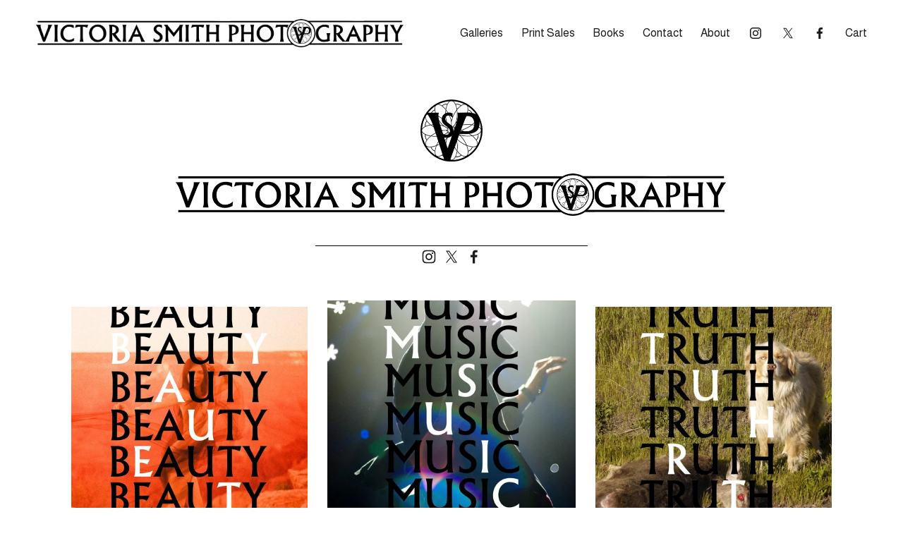

--- FILE ---
content_type: text/html;charset=utf-8
request_url: https://www.victoriasmithphoto.com/
body_size: 23981
content:
<!doctype html>
<html xmlns:og="http://opengraphprotocol.org/schema/" xmlns:fb="http://www.facebook.com/2008/fbml" lang="en-US"  >
  <head>
    <meta http-equiv="X-UA-Compatible" content="IE=edge,chrome=1">
    <meta name="viewport" content="width=device-width, initial-scale=1">
    <!-- This is Squarespace. --><!-- saffron-salamander-syxd -->
<base href="">
<meta charset="utf-8" />
<title>Victoria Smith Photo</title>
<meta http-equiv="Accept-CH" content="Sec-CH-UA-Platform-Version, Sec-CH-UA-Model" /><link rel="icon" type="image/x-icon" media="(prefers-color-scheme: light)" href="https://images.squarespace-cdn.com/content/v1/66d369d93f045a7a1e5ffcd7/c7be7749-f400-4392-b86a-64c0667f1231/favicon.ico"/>
<link rel="icon" type="image/x-icon" media="(prefers-color-scheme: dark)" href="https://images.squarespace-cdn.com/content/v1/66d369d93f045a7a1e5ffcd7/567e1612-6521-44c3-be05-6e6e9fd72a4e/favicon.ico"/>
<link rel="canonical" href="https://www.victoriasmithphoto.com"/>
<meta property="og:site_name" content="Victoria Smith Photo"/>
<meta property="og:title" content="Victoria Smith Photo"/>
<meta property="og:url" content="https://www.victoriasmithphoto.com"/>
<meta property="og:type" content="website"/>
<meta property="og:description" content="Victoria Smith offers professional photography services, capturing candor and pose in stunning portraits, events, and commercial projects with a creative touch. Specializing in high-quality visuals, Victoria combines technical expertise and artistic vision to deliver exceptional photos tailored to c"/>
<meta property="og:image" content="http://static1.squarespace.com/static/66d369d93f045a7a1e5ffcd7/t/66e0c95140ca2a71bc6474c9/1726007633210/LONG-LOGO-BLK.png?format=1500w"/>
<meta property="og:image:width" content="1500"/>
<meta property="og:image:height" content="114"/>
<meta itemprop="name" content="Victoria Smith Photo"/>
<meta itemprop="url" content="https://www.victoriasmithphoto.com"/>
<meta itemprop="description" content="Victoria Smith offers professional photography services, capturing candor and pose in stunning portraits, events, and commercial projects with a creative touch. Specializing in high-quality visuals, Victoria combines technical expertise and artistic vision to deliver exceptional photos tailored to c"/>
<meta itemprop="thumbnailUrl" content="http://static1.squarespace.com/static/66d369d93f045a7a1e5ffcd7/t/66e0c95140ca2a71bc6474c9/1726007633210/LONG-LOGO-BLK.png?format=1500w"/>
<link rel="image_src" href="http://static1.squarespace.com/static/66d369d93f045a7a1e5ffcd7/t/66e0c95140ca2a71bc6474c9/1726007633210/LONG-LOGO-BLK.png?format=1500w" />
<meta itemprop="image" content="http://static1.squarespace.com/static/66d369d93f045a7a1e5ffcd7/t/66e0c95140ca2a71bc6474c9/1726007633210/LONG-LOGO-BLK.png?format=1500w"/>
<meta name="twitter:title" content="Victoria Smith Photo"/>
<meta name="twitter:image" content="http://static1.squarespace.com/static/66d369d93f045a7a1e5ffcd7/t/66e0c95140ca2a71bc6474c9/1726007633210/LONG-LOGO-BLK.png?format=1500w"/>
<meta name="twitter:url" content="https://www.victoriasmithphoto.com"/>
<meta name="twitter:card" content="summary"/>
<meta name="twitter:description" content="Victoria Smith offers professional photography services, capturing candor and pose in stunning portraits, events, and commercial projects with a creative touch. Specializing in high-quality visuals, Victoria combines technical expertise and artistic vision to deliver exceptional photos tailored to c"/>
<meta name="description" content="Victoria Smith offers professional photography services, capturing candor 
and pose in stunning portraits, events, and commercial projects with a 
creative touch. Specializing in high-quality visuals, Victoria combines 
technical expertise and artistic vision to deliver exceptional photos 
tailored to client needs. Explore her portfolio and book your session for 
timeless, beautiful imagery." />
<link rel="preconnect" href="https://images.squarespace-cdn.com">
<link rel="preconnect" href="https://use.typekit.net" crossorigin>
<link rel="preconnect" href="https://p.typekit.net" crossorigin>
<script type="text/javascript" src="//use.typekit.net/ik/knmptmC7vQGnqfRKuS6rPzvOK72p8vTNzFYg1rR8nqtfecqJXnX1IyvhF2jtFRZLFRZqwDjoZ2qDZRMXFAIajQB8FAZcjhbae6MK2ABnie8hOAikdas8ShC7fbRbdsMMeMb6MKG4fF4lIMMjgkMfH6qJXAXbMg65JMJ7fbRQdsMMegI6MTMg3_Dvl3j.js" async fetchpriority="high" onload="try{Typekit.load();}catch(e){} document.documentElement.classList.remove('wf-loading');"></script>
<script>document.documentElement.classList.add('wf-loading')</script>
<style>@keyframes fonts-loading { 0%, 99% { color: transparent; } } html.wf-loading * { animation: fonts-loading 3s; }</style>
<link rel="preconnect" href="https://fonts.gstatic.com" crossorigin>
<link rel="stylesheet" href="https://fonts.googleapis.com/css2?family=Almarai:ital,wght@0,400;0,700"><script type="text/javascript" crossorigin="anonymous" defer="true" nomodule="nomodule" src="//assets.squarespace.com/@sqs/polyfiller/1.6/legacy.js"></script>
<script type="text/javascript" crossorigin="anonymous" defer="true" src="//assets.squarespace.com/@sqs/polyfiller/1.6/modern.js"></script>
<script type="text/javascript">SQUARESPACE_ROLLUPS = {};</script>
<script>(function(rollups, name) { if (!rollups[name]) { rollups[name] = {}; } rollups[name].js = ["//assets.squarespace.com/universal/scripts-compressed/extract-css-runtime-aee1c576f025c34b-min.en-US.js"]; })(SQUARESPACE_ROLLUPS, 'squarespace-extract_css_runtime');</script>
<script crossorigin="anonymous" src="//assets.squarespace.com/universal/scripts-compressed/extract-css-runtime-aee1c576f025c34b-min.en-US.js" defer ></script><script>(function(rollups, name) { if (!rollups[name]) { rollups[name] = {}; } rollups[name].js = ["//assets.squarespace.com/universal/scripts-compressed/extract-css-moment-js-vendor-6f2a1f6ec9a41489-min.en-US.js"]; })(SQUARESPACE_ROLLUPS, 'squarespace-extract_css_moment_js_vendor');</script>
<script crossorigin="anonymous" src="//assets.squarespace.com/universal/scripts-compressed/extract-css-moment-js-vendor-6f2a1f6ec9a41489-min.en-US.js" defer ></script><script>(function(rollups, name) { if (!rollups[name]) { rollups[name] = {}; } rollups[name].js = ["//assets.squarespace.com/universal/scripts-compressed/cldr-resource-pack-22ed584d99d9b83d-min.en-US.js"]; })(SQUARESPACE_ROLLUPS, 'squarespace-cldr_resource_pack');</script>
<script crossorigin="anonymous" src="//assets.squarespace.com/universal/scripts-compressed/cldr-resource-pack-22ed584d99d9b83d-min.en-US.js" defer ></script><script>(function(rollups, name) { if (!rollups[name]) { rollups[name] = {}; } rollups[name].js = ["//assets.squarespace.com/universal/scripts-compressed/common-vendors-stable-fbd854d40b0804b7-min.en-US.js"]; })(SQUARESPACE_ROLLUPS, 'squarespace-common_vendors_stable');</script>
<script crossorigin="anonymous" src="//assets.squarespace.com/universal/scripts-compressed/common-vendors-stable-fbd854d40b0804b7-min.en-US.js" defer ></script><script>(function(rollups, name) { if (!rollups[name]) { rollups[name] = {}; } rollups[name].js = ["//assets.squarespace.com/universal/scripts-compressed/common-vendors-7052b75402b03b15-min.en-US.js"]; })(SQUARESPACE_ROLLUPS, 'squarespace-common_vendors');</script>
<script crossorigin="anonymous" src="//assets.squarespace.com/universal/scripts-compressed/common-vendors-7052b75402b03b15-min.en-US.js" defer ></script><script>(function(rollups, name) { if (!rollups[name]) { rollups[name] = {}; } rollups[name].js = ["//assets.squarespace.com/universal/scripts-compressed/common-b4bd88c17c2a785b-min.en-US.js"]; })(SQUARESPACE_ROLLUPS, 'squarespace-common');</script>
<script crossorigin="anonymous" src="//assets.squarespace.com/universal/scripts-compressed/common-b4bd88c17c2a785b-min.en-US.js" defer ></script><script>(function(rollups, name) { if (!rollups[name]) { rollups[name] = {}; } rollups[name].js = ["//assets.squarespace.com/universal/scripts-compressed/commerce-602293a6af3e0796-min.en-US.js"]; })(SQUARESPACE_ROLLUPS, 'squarespace-commerce');</script>
<script crossorigin="anonymous" src="//assets.squarespace.com/universal/scripts-compressed/commerce-602293a6af3e0796-min.en-US.js" defer ></script><script>(function(rollups, name) { if (!rollups[name]) { rollups[name] = {}; } rollups[name].css = ["//assets.squarespace.com/universal/styles-compressed/commerce-b16e90b1fba4d359-min.en-US.css"]; })(SQUARESPACE_ROLLUPS, 'squarespace-commerce');</script>
<link rel="stylesheet" type="text/css" href="//assets.squarespace.com/universal/styles-compressed/commerce-b16e90b1fba4d359-min.en-US.css"><script>(function(rollups, name) { if (!rollups[name]) { rollups[name] = {}; } rollups[name].js = ["//assets.squarespace.com/universal/scripts-compressed/user-account-core-cc552b49e5d31407-min.en-US.js"]; })(SQUARESPACE_ROLLUPS, 'squarespace-user_account_core');</script>
<script crossorigin="anonymous" src="//assets.squarespace.com/universal/scripts-compressed/user-account-core-cc552b49e5d31407-min.en-US.js" defer ></script><script>(function(rollups, name) { if (!rollups[name]) { rollups[name] = {}; } rollups[name].css = ["//assets.squarespace.com/universal/styles-compressed/user-account-core-70c8115da1e1c15c-min.en-US.css"]; })(SQUARESPACE_ROLLUPS, 'squarespace-user_account_core');</script>
<link rel="stylesheet" type="text/css" href="//assets.squarespace.com/universal/styles-compressed/user-account-core-70c8115da1e1c15c-min.en-US.css"><script>(function(rollups, name) { if (!rollups[name]) { rollups[name] = {}; } rollups[name].js = ["//assets.squarespace.com/universal/scripts-compressed/performance-ad9e27deecfccdcd-min.en-US.js"]; })(SQUARESPACE_ROLLUPS, 'squarespace-performance');</script>
<script crossorigin="anonymous" src="//assets.squarespace.com/universal/scripts-compressed/performance-ad9e27deecfccdcd-min.en-US.js" defer ></script><script data-name="static-context">Static = window.Static || {}; Static.SQUARESPACE_CONTEXT = {"betaFeatureFlags":["override_block_styles","campaigns_import_discounts","i18n_beta_website_locales","member_areas_feature","section-sdk-plp-list-view-atc-button-enabled","campaigns_discount_section_in_automations","campaigns_new_image_layout_picker","contacts_and_campaigns_redesign","supports_versioned_template_assets","commerce-product-forms-rendering","enable_form_submission_trigger","scripts_defer","campaigns_merch_state","marketing_landing_page","campaigns_thumbnail_layout","nested_categories","modernized-pdp-m2-enabled","form_block_first_last_name_required","marketing_automations","new_stacked_index","campaigns_discount_section_in_blasts"],"facebookAppId":"314192535267336","facebookApiVersion":"v6.0","rollups":{"squarespace-announcement-bar":{"js":"//assets.squarespace.com/universal/scripts-compressed/announcement-bar-cbedc76c6324797f-min.en-US.js"},"squarespace-audio-player":{"css":"//assets.squarespace.com/universal/styles-compressed/audio-player-b05f5197a871c566-min.en-US.css","js":"//assets.squarespace.com/universal/scripts-compressed/audio-player-da2700baaad04b07-min.en-US.js"},"squarespace-blog-collection-list":{"css":"//assets.squarespace.com/universal/styles-compressed/blog-collection-list-b4046463b72f34e2-min.en-US.css","js":"//assets.squarespace.com/universal/scripts-compressed/blog-collection-list-f78db80fc1cd6fce-min.en-US.js"},"squarespace-calendar-block-renderer":{"css":"//assets.squarespace.com/universal/styles-compressed/calendar-block-renderer-b72d08ba4421f5a0-min.en-US.css","js":"//assets.squarespace.com/universal/scripts-compressed/calendar-block-renderer-867a1d519964ab77-min.en-US.js"},"squarespace-chartjs-helpers":{"css":"//assets.squarespace.com/universal/styles-compressed/chartjs-helpers-96b256171ee039c1-min.en-US.css","js":"//assets.squarespace.com/universal/scripts-compressed/chartjs-helpers-4fd57f343946d08e-min.en-US.js"},"squarespace-comments":{"css":"//assets.squarespace.com/universal/styles-compressed/comments-621cedd89299c26d-min.en-US.css","js":"//assets.squarespace.com/universal/scripts-compressed/comments-cc444fae3fead46c-min.en-US.js"},"squarespace-custom-css-popup":{"css":"//assets.squarespace.com/universal/styles-compressed/custom-css-popup-2521e9fac704ef13-min.en-US.css","js":"//assets.squarespace.com/universal/scripts-compressed/custom-css-popup-a8c3b9321145de8d-min.en-US.js"},"squarespace-dialog":{"css":"//assets.squarespace.com/universal/styles-compressed/dialog-f9093f2d526b94df-min.en-US.css","js":"//assets.squarespace.com/universal/scripts-compressed/dialog-45f2a86bb0fad8dc-min.en-US.js"},"squarespace-events-collection":{"css":"//assets.squarespace.com/universal/styles-compressed/events-collection-b72d08ba4421f5a0-min.en-US.css","js":"//assets.squarespace.com/universal/scripts-compressed/events-collection-14cfd7ddff021d8b-min.en-US.js"},"squarespace-form-rendering-utils":{"js":"//assets.squarespace.com/universal/scripts-compressed/form-rendering-utils-2823e76ff925bfc2-min.en-US.js"},"squarespace-forms":{"css":"//assets.squarespace.com/universal/styles-compressed/forms-0afd3c6ac30bbab1-min.en-US.css","js":"//assets.squarespace.com/universal/scripts-compressed/forms-9b71770e3caa3dc7-min.en-US.js"},"squarespace-gallery-collection-list":{"css":"//assets.squarespace.com/universal/styles-compressed/gallery-collection-list-b4046463b72f34e2-min.en-US.css","js":"//assets.squarespace.com/universal/scripts-compressed/gallery-collection-list-07747667a3187b76-min.en-US.js"},"squarespace-image-zoom":{"css":"//assets.squarespace.com/universal/styles-compressed/image-zoom-b4046463b72f34e2-min.en-US.css","js":"//assets.squarespace.com/universal/scripts-compressed/image-zoom-60c18dc5f8f599ea-min.en-US.js"},"squarespace-pinterest":{"css":"//assets.squarespace.com/universal/styles-compressed/pinterest-b4046463b72f34e2-min.en-US.css","js":"//assets.squarespace.com/universal/scripts-compressed/pinterest-7d6f6ab4e8d3bd3f-min.en-US.js"},"squarespace-popup-overlay":{"css":"//assets.squarespace.com/universal/styles-compressed/popup-overlay-b742b752f5880972-min.en-US.css","js":"//assets.squarespace.com/universal/scripts-compressed/popup-overlay-2b60d0db5b93df47-min.en-US.js"},"squarespace-product-quick-view":{"css":"//assets.squarespace.com/universal/styles-compressed/product-quick-view-9548705e5cf7ee87-min.en-US.css","js":"//assets.squarespace.com/universal/scripts-compressed/product-quick-view-0ac41718ff11b694-min.en-US.js"},"squarespace-products-collection-item-v2":{"css":"//assets.squarespace.com/universal/styles-compressed/products-collection-item-v2-b4046463b72f34e2-min.en-US.css","js":"//assets.squarespace.com/universal/scripts-compressed/products-collection-item-v2-e3a3f101748fca6e-min.en-US.js"},"squarespace-products-collection-list-v2":{"css":"//assets.squarespace.com/universal/styles-compressed/products-collection-list-v2-b4046463b72f34e2-min.en-US.css","js":"//assets.squarespace.com/universal/scripts-compressed/products-collection-list-v2-eedc544f4cc56af4-min.en-US.js"},"squarespace-search-page":{"css":"//assets.squarespace.com/universal/styles-compressed/search-page-90a67fc09b9b32c6-min.en-US.css","js":"//assets.squarespace.com/universal/scripts-compressed/search-page-e64261438cc72da8-min.en-US.js"},"squarespace-search-preview":{"js":"//assets.squarespace.com/universal/scripts-compressed/search-preview-cd4d6b833e1e7e59-min.en-US.js"},"squarespace-simple-liking":{"css":"//assets.squarespace.com/universal/styles-compressed/simple-liking-701bf8bbc05ec6aa-min.en-US.css","js":"//assets.squarespace.com/universal/scripts-compressed/simple-liking-c63bf8989a1c119a-min.en-US.js"},"squarespace-social-buttons":{"css":"//assets.squarespace.com/universal/styles-compressed/social-buttons-95032e5fa98e47a5-min.en-US.css","js":"//assets.squarespace.com/universal/scripts-compressed/social-buttons-0839ae7d1715ddd3-min.en-US.js"},"squarespace-tourdates":{"css":"//assets.squarespace.com/universal/styles-compressed/tourdates-b4046463b72f34e2-min.en-US.css","js":"//assets.squarespace.com/universal/scripts-compressed/tourdates-3d0769ff3268f527-min.en-US.js"},"squarespace-website-overlays-manager":{"css":"//assets.squarespace.com/universal/styles-compressed/website-overlays-manager-07ea5a4e004e6710-min.en-US.css","js":"//assets.squarespace.com/universal/scripts-compressed/website-overlays-manager-532fc21fb15f0ba1-min.en-US.js"}},"pageType":2,"website":{"id":"66d369d93f045a7a1e5ffcd7","identifier":"saffron-salamander-syxd","websiteType":1,"contentModifiedOn":1746142626394,"cloneable":false,"hasBeenCloneable":false,"siteStatus":{},"language":"en-US","translationLocale":"en-US","formattingLocale":"en-US","timeZone":"America/Los_Angeles","machineTimeZoneOffset":-28800000,"timeZoneOffset":-28800000,"timeZoneAbbr":"PST","siteTitle":"Victoria Smith Photo","fullSiteTitle":"Victoria Smith Photo","location":{"addressLine1":"","addressLine2":"","addressCountry":""},"logoImageId":"66e0c95140ca2a71bc6474c9","shareButtonOptions":{"4":true,"6":true,"7":true,"2":true,"3":true,"1":true,"8":true},"logoImageUrl":"//images.squarespace-cdn.com/content/v1/66d369d93f045a7a1e5ffcd7/eebd306e-8818-4d35-bdaf-a2c4e02cf54d/LONG-LOGO-BLK.png","authenticUrl":"https://www.victoriasmithphoto.com","internalUrl":"https://saffron-salamander-syxd.squarespace.com","baseUrl":"https://www.victoriasmithphoto.com","primaryDomain":"www.victoriasmithphoto.com","sslSetting":3,"isHstsEnabled":true,"socialAccounts":[{"serviceId":64,"screenname":"Instagram","addedOn":1725131225988,"profileUrl":"https://www.instagram.com/victoriasmithphoto","iconEnabled":true,"serviceName":"instagram-unauth"},{"serviceId":85,"screenname":"X","addedOn":1725131225992,"profileUrl":"https://x.com/vicsmithphoto","iconEnabled":true,"serviceName":"x-formerly-twitter-unauth"},{"serviceId":60,"screenname":"Facebook","addedOn":1725131225998,"profileUrl":"https://www.facebook.com/bigvicsmith","iconEnabled":true,"serviceName":"facebook-unauth"}],"typekitId":"","statsMigrated":false,"imageMetadataProcessingEnabled":false,"screenshotId":"0808f5033ae1dcd910d50ffd0a76717961b08999f4679c3d867cc97f6b899c34","captchaSettings":{"enabledForDonations":false},"showOwnerLogin":false},"websiteSettings":{"id":"66d369d93f045a7a1e5ffcd9","websiteId":"66d369d93f045a7a1e5ffcd7","subjects":[],"country":"US","state":"CA","simpleLikingEnabled":true,"mobileInfoBarSettings":{"isContactEmailEnabled":false,"isContactPhoneNumberEnabled":false,"isLocationEnabled":false,"isBusinessHoursEnabled":false},"announcementBarSettings":{},"popupOverlaySettings":{"style":2,"showOnScroll":true,"scrollPercentage":25,"showOnTimer":true,"timerDelay":0,"showUntilSignup":true,"displayFrequency":30,"enableMobile":true,"enabledPages":[],"showOnAllPages":true,"version":1},"commentLikesAllowed":true,"commentAnonAllowed":true,"commentThreaded":true,"commentApprovalRequired":false,"commentAvatarsOn":true,"commentSortType":2,"commentFlagThreshold":0,"commentFlagsAllowed":true,"commentEnableByDefault":true,"commentDisableAfterDaysDefault":0,"disqusShortname":"","commentsEnabled":false,"contactPhoneNumber":"","businessHours":{"monday":{"text":"","ranges":[{}]},"tuesday":{"text":"","ranges":[{}]},"wednesday":{"text":"","ranges":[{}]},"thursday":{"text":"","ranges":[{}]},"friday":{"text":"","ranges":[{}]},"saturday":{"text":"","ranges":[{}]},"sunday":{"text":"","ranges":[{}]}},"storeSettings":{"returnPolicy":null,"termsOfService":null,"privacyPolicy":null,"expressCheckout":true,"continueShoppingLinkUrl":"/","useLightCart":true,"showNoteField":false,"shippingCountryDefaultValue":"US","billToShippingDefaultValue":false,"showShippingPhoneNumber":true,"isShippingPhoneRequired":false,"showBillingPhoneNumber":true,"isBillingPhoneRequired":false,"currenciesSupported":["USD","ARS","AUD","BRL","CAD","CHF","COP","CZK","DKK","EUR","GBP","HKD","IDR","ILS","INR","JPY","MXN","MYR","NOK","NZD","PHP","PLN","RUB","SEK","SGD","THB","ZAR"],"defaultCurrency":"USD","selectedCurrency":"USD","measurementStandard":1,"showCustomCheckoutForm":false,"checkoutPageMarketingOptInEnabled":true,"enableMailingListOptInByDefault":false,"sameAsRetailLocation":false,"merchandisingSettings":{"scarcityEnabledOnProductItems":false,"scarcityEnabledOnProductBlocks":false,"scarcityMessageType":"DEFAULT_SCARCITY_MESSAGE","scarcityThreshold":10,"multipleQuantityAllowedForServices":true,"restockNotificationsEnabled":false,"restockNotificationsSuccessText":"","restockNotificationsMailingListSignUpEnabled":false,"relatedProductsEnabled":false,"relatedProductsOrdering":"random","soldOutVariantsDropdownDisabled":false,"productComposerOptedIn":false,"productComposerABTestOptedOut":false,"productReviewsEnabled":false},"minimumOrderSubtotalEnabled":false,"minimumOrderSubtotal":{"currency":"USD","value":"0.00"},"addToCartConfirmationType":2,"isLive":true,"multipleQuantityAllowedForServices":true},"useEscapeKeyToLogin":false,"ssBadgeType":1,"ssBadgePosition":4,"ssBadgeVisibility":1,"ssBadgeDevices":1,"pinterestOverlayOptions":{"mode":"disabled"},"userAccountsSettings":{"loginAllowed":true,"signupAllowed":true}},"cookieSettings":{"isCookieBannerEnabled":false,"isRestrictiveCookiePolicyEnabled":false,"cookieBannerText":"","cookieBannerTheme":"","cookieBannerVariant":"","cookieBannerPosition":"","cookieBannerCtaVariant":"","cookieBannerCtaText":"","cookieBannerAcceptType":"OPT_IN","cookieBannerOptOutCtaText":"","cookieBannerHasOptOut":false,"cookieBannerHasManageCookies":true,"cookieBannerManageCookiesLabel":"","cookieBannerSavedPreferencesText":"","cookieBannerSavedPreferencesLayout":"PILL"},"websiteCloneable":false,"collection":{"title":"Home","id":"66e1ec3989e73c69671ddbda","fullUrl":"/","type":10,"permissionType":1},"subscribed":false,"appDomain":"squarespace.com","templateTweakable":true,"tweakJSON":{"form-use-theme-colors":"true","header-logo-height":"40px","header-mobile-logo-max-height":"34px","header-vert-padding":"2.1vw","header-width":"Full","maxPageWidth":"1420px","mobile-header-vert-padding":"6vw","pagePadding":"4vw","tweak-blog-alternating-side-by-side-image-aspect-ratio":"1:1 Square","tweak-blog-alternating-side-by-side-image-spacing":"6%","tweak-blog-alternating-side-by-side-meta-spacing":"20px","tweak-blog-alternating-side-by-side-primary-meta":"Categories","tweak-blog-alternating-side-by-side-read-more-spacing":"20px","tweak-blog-alternating-side-by-side-secondary-meta":"Date","tweak-blog-basic-grid-columns":"3","tweak-blog-basic-grid-image-aspect-ratio":"3:2 Standard","tweak-blog-basic-grid-image-spacing":"35px","tweak-blog-basic-grid-meta-spacing":"25px","tweak-blog-basic-grid-primary-meta":"Categories","tweak-blog-basic-grid-read-more-spacing":"20px","tweak-blog-basic-grid-secondary-meta":"Date","tweak-blog-item-custom-width":"50","tweak-blog-item-show-author-profile":"false","tweak-blog-item-width":"Medium","tweak-blog-masonry-columns":"2","tweak-blog-masonry-horizontal-spacing":"30px","tweak-blog-masonry-image-spacing":"20px","tweak-blog-masonry-meta-spacing":"20px","tweak-blog-masonry-primary-meta":"Categories","tweak-blog-masonry-read-more-spacing":"20px","tweak-blog-masonry-secondary-meta":"Date","tweak-blog-masonry-vertical-spacing":"30px","tweak-blog-side-by-side-image-aspect-ratio":"1:1 Square","tweak-blog-side-by-side-image-spacing":"6%","tweak-blog-side-by-side-meta-spacing":"20px","tweak-blog-side-by-side-primary-meta":"Categories","tweak-blog-side-by-side-read-more-spacing":"20px","tweak-blog-side-by-side-secondary-meta":"Date","tweak-blog-single-column-image-spacing":"50px","tweak-blog-single-column-meta-spacing":"30px","tweak-blog-single-column-primary-meta":"Categories","tweak-blog-single-column-read-more-spacing":"15px","tweak-blog-single-column-secondary-meta":"Date","tweak-events-stacked-show-thumbnails":"true","tweak-events-stacked-thumbnail-size":"3:2 Standard","tweak-fixed-header":"true","tweak-fixed-header-style":"Basic","tweak-global-animations-animation-curve":"ease","tweak-global-animations-animation-delay":"0.1s","tweak-global-animations-animation-duration":"0.1s","tweak-global-animations-animation-style":"fade","tweak-global-animations-animation-type":"none","tweak-global-animations-complexity-level":"detailed","tweak-global-animations-enabled":"false","tweak-portfolio-grid-basic-custom-height":"50","tweak-portfolio-grid-overlay-custom-height":"50","tweak-portfolio-hover-follow-acceleration":"10%","tweak-portfolio-hover-follow-animation-duration":"Fast","tweak-portfolio-hover-follow-animation-type":"Fade","tweak-portfolio-hover-follow-delimiter":"Bullet","tweak-portfolio-hover-follow-front":"false","tweak-portfolio-hover-follow-layout":"Inline","tweak-portfolio-hover-follow-size":"50","tweak-portfolio-hover-follow-text-spacing-x":"1.5","tweak-portfolio-hover-follow-text-spacing-y":"1.5","tweak-portfolio-hover-static-animation-duration":"Fast","tweak-portfolio-hover-static-animation-type":"Fade","tweak-portfolio-hover-static-delimiter":"Hyphen","tweak-portfolio-hover-static-front":"true","tweak-portfolio-hover-static-layout":"Inline","tweak-portfolio-hover-static-size":"50","tweak-portfolio-hover-static-text-spacing-x":"1.5","tweak-portfolio-hover-static-text-spacing-y":"1.5","tweak-portfolio-index-background-animation-duration":"Medium","tweak-portfolio-index-background-animation-type":"Fade","tweak-portfolio-index-background-custom-height":"50","tweak-portfolio-index-background-delimiter":"None","tweak-portfolio-index-background-height":"Large","tweak-portfolio-index-background-horizontal-alignment":"Center","tweak-portfolio-index-background-link-format":"Stacked","tweak-portfolio-index-background-persist":"false","tweak-portfolio-index-background-vertical-alignment":"Middle","tweak-portfolio-index-background-width":"Full","tweak-product-basic-item-click-action":"None","tweak-product-basic-item-gallery-aspect-ratio":"3:2 Standard","tweak-product-basic-item-gallery-design":"Slideshow","tweak-product-basic-item-gallery-width":"49%","tweak-product-basic-item-hover-action":"None","tweak-product-basic-item-image-spacing":"2vw","tweak-product-basic-item-image-zoom-factor":"2","tweak-product-basic-item-product-variant-display":"Dropdown","tweak-product-basic-item-thumbnail-placement":"Side","tweak-product-basic-item-variant-picker-layout":"Dropdowns","tweak-products-add-to-cart-button":"true","tweak-products-columns":"4","tweak-products-gutter-column":"2.5vw","tweak-products-gutter-row":"3vw","tweak-products-header-text-alignment":"Middle","tweak-products-image-aspect-ratio":"2:3 Standard (Vertical)","tweak-products-image-text-spacing":"1.5vw","tweak-products-mobile-columns":"1","tweak-products-text-alignment":"Left","tweak-products-width":"Full","tweak-transparent-header":"true"},"templateId":"5c5a519771c10ba3470d8101","templateVersion":"7.1","pageFeatures":[1,2,4],"gmRenderKey":"QUl6YVN5Q0JUUk9xNkx1dkZfSUUxcjQ2LVQ0QWVUU1YtMGQ3bXk4","templateScriptsRootUrl":"https://static1.squarespace.com/static/vta/5c5a519771c10ba3470d8101/scripts/","impersonatedSession":false,"tzData":{"zones":[[-480,"US","P%sT",null]],"rules":{"US":[[1967,2006,null,"Oct","lastSun","2:00","0","S"],[1987,2006,null,"Apr","Sun>=1","2:00","1:00","D"],[2007,"max",null,"Mar","Sun>=8","2:00","1:00","D"],[2007,"max",null,"Nov","Sun>=1","2:00","0","S"]]}},"showAnnouncementBar":false,"recaptchaEnterpriseContext":{"recaptchaEnterpriseSiteKey":"6LdDFQwjAAAAAPigEvvPgEVbb7QBm-TkVJdDTlAv"},"i18nContext":{"timeZoneData":{"id":"America/Los_Angeles","name":"Pacific Time"}},"env":"PRODUCTION","visitorFormContext":{"formFieldFormats":{"initialAddressFormat":{"id":0,"type":"ADDRESS","country":"US","labelLocale":"en","fields":[{"type":"FIELD","label":"Address Line 1","identifier":"Line1","length":0,"required":true,"metadata":{"autocomplete":"address-line1"}},{"type":"SEPARATOR","label":"\n","identifier":"Newline","length":0,"required":false,"metadata":{}},{"type":"FIELD","label":"Address Line 2","identifier":"Line2","length":0,"required":false,"metadata":{"autocomplete":"address-line2"}},{"type":"SEPARATOR","label":"\n","identifier":"Newline","length":0,"required":false,"metadata":{}},{"type":"FIELD","label":"City","identifier":"City","length":0,"required":true,"metadata":{"autocomplete":"address-level2"}},{"type":"SEPARATOR","label":",","identifier":"Comma","length":0,"required":false,"metadata":{}},{"type":"SEPARATOR","label":" ","identifier":"Space","length":0,"required":false,"metadata":{}},{"type":"FIELD","label":"State","identifier":"State","length":0,"required":true,"metadata":{"autocomplete":"address-level1"}},{"type":"SEPARATOR","label":" ","identifier":"Space","length":0,"required":false,"metadata":{}},{"type":"FIELD","label":"ZIP Code","identifier":"Zip","length":0,"required":true,"metadata":{"autocomplete":"postal-code"}}]},"initialNameOrder":"GIVEN_FIRST","initialPhoneFormat":{"id":0,"type":"PHONE_NUMBER","country":"US","labelLocale":"en-US","fields":[{"type":"SEPARATOR","label":"(","identifier":"LeftParen","length":0,"required":false,"metadata":{}},{"type":"FIELD","label":"1","identifier":"1","length":3,"required":false,"metadata":{}},{"type":"SEPARATOR","label":")","identifier":"RightParen","length":0,"required":false,"metadata":{}},{"type":"SEPARATOR","label":" ","identifier":"Space","length":0,"required":false,"metadata":{}},{"type":"FIELD","label":"2","identifier":"2","length":3,"required":false,"metadata":{}},{"type":"SEPARATOR","label":"-","identifier":"Dash","length":0,"required":false,"metadata":{}},{"type":"FIELD","label":"3","identifier":"3","length":14,"required":false,"metadata":{}}]},"countries":[{"name":"Afghanistan","code":"AF","phoneCode":"+93"},{"name":"\u00C5land Islands","code":"AX","phoneCode":"+358"},{"name":"Albania","code":"AL","phoneCode":"+355"},{"name":"Algeria","code":"DZ","phoneCode":"+213"},{"name":"American Samoa","code":"AS","phoneCode":"+1"},{"name":"Andorra","code":"AD","phoneCode":"+376"},{"name":"Angola","code":"AO","phoneCode":"+244"},{"name":"Anguilla","code":"AI","phoneCode":"+1"},{"name":"Antigua & Barbuda","code":"AG","phoneCode":"+1"},{"name":"Argentina","code":"AR","phoneCode":"+54"},{"name":"Armenia","code":"AM","phoneCode":"+374"},{"name":"Aruba","code":"AW","phoneCode":"+297"},{"name":"Ascension Island","code":"AC","phoneCode":"+247"},{"name":"Australia","code":"AU","phoneCode":"+61"},{"name":"Austria","code":"AT","phoneCode":"+43"},{"name":"Azerbaijan","code":"AZ","phoneCode":"+994"},{"name":"Bahamas","code":"BS","phoneCode":"+1"},{"name":"Bahrain","code":"BH","phoneCode":"+973"},{"name":"Bangladesh","code":"BD","phoneCode":"+880"},{"name":"Barbados","code":"BB","phoneCode":"+1"},{"name":"Belarus","code":"BY","phoneCode":"+375"},{"name":"Belgium","code":"BE","phoneCode":"+32"},{"name":"Belize","code":"BZ","phoneCode":"+501"},{"name":"Benin","code":"BJ","phoneCode":"+229"},{"name":"Bermuda","code":"BM","phoneCode":"+1"},{"name":"Bhutan","code":"BT","phoneCode":"+975"},{"name":"Bolivia","code":"BO","phoneCode":"+591"},{"name":"Bosnia & Herzegovina","code":"BA","phoneCode":"+387"},{"name":"Botswana","code":"BW","phoneCode":"+267"},{"name":"Brazil","code":"BR","phoneCode":"+55"},{"name":"British Indian Ocean Territory","code":"IO","phoneCode":"+246"},{"name":"British Virgin Islands","code":"VG","phoneCode":"+1"},{"name":"Brunei","code":"BN","phoneCode":"+673"},{"name":"Bulgaria","code":"BG","phoneCode":"+359"},{"name":"Burkina Faso","code":"BF","phoneCode":"+226"},{"name":"Burundi","code":"BI","phoneCode":"+257"},{"name":"Cambodia","code":"KH","phoneCode":"+855"},{"name":"Cameroon","code":"CM","phoneCode":"+237"},{"name":"Canada","code":"CA","phoneCode":"+1"},{"name":"Cape Verde","code":"CV","phoneCode":"+238"},{"name":"Caribbean Netherlands","code":"BQ","phoneCode":"+599"},{"name":"Cayman Islands","code":"KY","phoneCode":"+1"},{"name":"Central African Republic","code":"CF","phoneCode":"+236"},{"name":"Chad","code":"TD","phoneCode":"+235"},{"name":"Chile","code":"CL","phoneCode":"+56"},{"name":"China","code":"CN","phoneCode":"+86"},{"name":"Christmas Island","code":"CX","phoneCode":"+61"},{"name":"Cocos (Keeling) Islands","code":"CC","phoneCode":"+61"},{"name":"Colombia","code":"CO","phoneCode":"+57"},{"name":"Comoros","code":"KM","phoneCode":"+269"},{"name":"Congo - Brazzaville","code":"CG","phoneCode":"+242"},{"name":"Congo - Kinshasa","code":"CD","phoneCode":"+243"},{"name":"Cook Islands","code":"CK","phoneCode":"+682"},{"name":"Costa Rica","code":"CR","phoneCode":"+506"},{"name":"C\u00F4te d\u2019Ivoire","code":"CI","phoneCode":"+225"},{"name":"Croatia","code":"HR","phoneCode":"+385"},{"name":"Cuba","code":"CU","phoneCode":"+53"},{"name":"Cura\u00E7ao","code":"CW","phoneCode":"+599"},{"name":"Cyprus","code":"CY","phoneCode":"+357"},{"name":"Czechia","code":"CZ","phoneCode":"+420"},{"name":"Denmark","code":"DK","phoneCode":"+45"},{"name":"Djibouti","code":"DJ","phoneCode":"+253"},{"name":"Dominica","code":"DM","phoneCode":"+1"},{"name":"Dominican Republic","code":"DO","phoneCode":"+1"},{"name":"Ecuador","code":"EC","phoneCode":"+593"},{"name":"Egypt","code":"EG","phoneCode":"+20"},{"name":"El Salvador","code":"SV","phoneCode":"+503"},{"name":"Equatorial Guinea","code":"GQ","phoneCode":"+240"},{"name":"Eritrea","code":"ER","phoneCode":"+291"},{"name":"Estonia","code":"EE","phoneCode":"+372"},{"name":"Eswatini","code":"SZ","phoneCode":"+268"},{"name":"Ethiopia","code":"ET","phoneCode":"+251"},{"name":"Falkland Islands","code":"FK","phoneCode":"+500"},{"name":"Faroe Islands","code":"FO","phoneCode":"+298"},{"name":"Fiji","code":"FJ","phoneCode":"+679"},{"name":"Finland","code":"FI","phoneCode":"+358"},{"name":"France","code":"FR","phoneCode":"+33"},{"name":"French Guiana","code":"GF","phoneCode":"+594"},{"name":"French Polynesia","code":"PF","phoneCode":"+689"},{"name":"Gabon","code":"GA","phoneCode":"+241"},{"name":"Gambia","code":"GM","phoneCode":"+220"},{"name":"Georgia","code":"GE","phoneCode":"+995"},{"name":"Germany","code":"DE","phoneCode":"+49"},{"name":"Ghana","code":"GH","phoneCode":"+233"},{"name":"Gibraltar","code":"GI","phoneCode":"+350"},{"name":"Greece","code":"GR","phoneCode":"+30"},{"name":"Greenland","code":"GL","phoneCode":"+299"},{"name":"Grenada","code":"GD","phoneCode":"+1"},{"name":"Guadeloupe","code":"GP","phoneCode":"+590"},{"name":"Guam","code":"GU","phoneCode":"+1"},{"name":"Guatemala","code":"GT","phoneCode":"+502"},{"name":"Guernsey","code":"GG","phoneCode":"+44"},{"name":"Guinea","code":"GN","phoneCode":"+224"},{"name":"Guinea-Bissau","code":"GW","phoneCode":"+245"},{"name":"Guyana","code":"GY","phoneCode":"+592"},{"name":"Haiti","code":"HT","phoneCode":"+509"},{"name":"Honduras","code":"HN","phoneCode":"+504"},{"name":"Hong Kong SAR China","code":"HK","phoneCode":"+852"},{"name":"Hungary","code":"HU","phoneCode":"+36"},{"name":"Iceland","code":"IS","phoneCode":"+354"},{"name":"India","code":"IN","phoneCode":"+91"},{"name":"Indonesia","code":"ID","phoneCode":"+62"},{"name":"Iran","code":"IR","phoneCode":"+98"},{"name":"Iraq","code":"IQ","phoneCode":"+964"},{"name":"Ireland","code":"IE","phoneCode":"+353"},{"name":"Isle of Man","code":"IM","phoneCode":"+44"},{"name":"Israel","code":"IL","phoneCode":"+972"},{"name":"Italy","code":"IT","phoneCode":"+39"},{"name":"Jamaica","code":"JM","phoneCode":"+1"},{"name":"Japan","code":"JP","phoneCode":"+81"},{"name":"Jersey","code":"JE","phoneCode":"+44"},{"name":"Jordan","code":"JO","phoneCode":"+962"},{"name":"Kazakhstan","code":"KZ","phoneCode":"+7"},{"name":"Kenya","code":"KE","phoneCode":"+254"},{"name":"Kiribati","code":"KI","phoneCode":"+686"},{"name":"Kosovo","code":"XK","phoneCode":"+383"},{"name":"Kuwait","code":"KW","phoneCode":"+965"},{"name":"Kyrgyzstan","code":"KG","phoneCode":"+996"},{"name":"Laos","code":"LA","phoneCode":"+856"},{"name":"Latvia","code":"LV","phoneCode":"+371"},{"name":"Lebanon","code":"LB","phoneCode":"+961"},{"name":"Lesotho","code":"LS","phoneCode":"+266"},{"name":"Liberia","code":"LR","phoneCode":"+231"},{"name":"Libya","code":"LY","phoneCode":"+218"},{"name":"Liechtenstein","code":"LI","phoneCode":"+423"},{"name":"Lithuania","code":"LT","phoneCode":"+370"},{"name":"Luxembourg","code":"LU","phoneCode":"+352"},{"name":"Macao SAR China","code":"MO","phoneCode":"+853"},{"name":"Madagascar","code":"MG","phoneCode":"+261"},{"name":"Malawi","code":"MW","phoneCode":"+265"},{"name":"Malaysia","code":"MY","phoneCode":"+60"},{"name":"Maldives","code":"MV","phoneCode":"+960"},{"name":"Mali","code":"ML","phoneCode":"+223"},{"name":"Malta","code":"MT","phoneCode":"+356"},{"name":"Marshall Islands","code":"MH","phoneCode":"+692"},{"name":"Martinique","code":"MQ","phoneCode":"+596"},{"name":"Mauritania","code":"MR","phoneCode":"+222"},{"name":"Mauritius","code":"MU","phoneCode":"+230"},{"name":"Mayotte","code":"YT","phoneCode":"+262"},{"name":"Mexico","code":"MX","phoneCode":"+52"},{"name":"Micronesia","code":"FM","phoneCode":"+691"},{"name":"Moldova","code":"MD","phoneCode":"+373"},{"name":"Monaco","code":"MC","phoneCode":"+377"},{"name":"Mongolia","code":"MN","phoneCode":"+976"},{"name":"Montenegro","code":"ME","phoneCode":"+382"},{"name":"Montserrat","code":"MS","phoneCode":"+1"},{"name":"Morocco","code":"MA","phoneCode":"+212"},{"name":"Mozambique","code":"MZ","phoneCode":"+258"},{"name":"Myanmar (Burma)","code":"MM","phoneCode":"+95"},{"name":"Namibia","code":"NA","phoneCode":"+264"},{"name":"Nauru","code":"NR","phoneCode":"+674"},{"name":"Nepal","code":"NP","phoneCode":"+977"},{"name":"Netherlands","code":"NL","phoneCode":"+31"},{"name":"New Caledonia","code":"NC","phoneCode":"+687"},{"name":"New Zealand","code":"NZ","phoneCode":"+64"},{"name":"Nicaragua","code":"NI","phoneCode":"+505"},{"name":"Niger","code":"NE","phoneCode":"+227"},{"name":"Nigeria","code":"NG","phoneCode":"+234"},{"name":"Niue","code":"NU","phoneCode":"+683"},{"name":"Norfolk Island","code":"NF","phoneCode":"+672"},{"name":"Northern Mariana Islands","code":"MP","phoneCode":"+1"},{"name":"North Korea","code":"KP","phoneCode":"+850"},{"name":"North Macedonia","code":"MK","phoneCode":"+389"},{"name":"Norway","code":"NO","phoneCode":"+47"},{"name":"Oman","code":"OM","phoneCode":"+968"},{"name":"Pakistan","code":"PK","phoneCode":"+92"},{"name":"Palau","code":"PW","phoneCode":"+680"},{"name":"Palestinian Territories","code":"PS","phoneCode":"+970"},{"name":"Panama","code":"PA","phoneCode":"+507"},{"name":"Papua New Guinea","code":"PG","phoneCode":"+675"},{"name":"Paraguay","code":"PY","phoneCode":"+595"},{"name":"Peru","code":"PE","phoneCode":"+51"},{"name":"Philippines","code":"PH","phoneCode":"+63"},{"name":"Poland","code":"PL","phoneCode":"+48"},{"name":"Portugal","code":"PT","phoneCode":"+351"},{"name":"Puerto Rico","code":"PR","phoneCode":"+1"},{"name":"Qatar","code":"QA","phoneCode":"+974"},{"name":"R\u00E9union","code":"RE","phoneCode":"+262"},{"name":"Romania","code":"RO","phoneCode":"+40"},{"name":"Russia","code":"RU","phoneCode":"+7"},{"name":"Rwanda","code":"RW","phoneCode":"+250"},{"name":"Samoa","code":"WS","phoneCode":"+685"},{"name":"San Marino","code":"SM","phoneCode":"+378"},{"name":"S\u00E3o Tom\u00E9 & Pr\u00EDncipe","code":"ST","phoneCode":"+239"},{"name":"Saudi Arabia","code":"SA","phoneCode":"+966"},{"name":"Senegal","code":"SN","phoneCode":"+221"},{"name":"Serbia","code":"RS","phoneCode":"+381"},{"name":"Seychelles","code":"SC","phoneCode":"+248"},{"name":"Sierra Leone","code":"SL","phoneCode":"+232"},{"name":"Singapore","code":"SG","phoneCode":"+65"},{"name":"Sint Maarten","code":"SX","phoneCode":"+1"},{"name":"Slovakia","code":"SK","phoneCode":"+421"},{"name":"Slovenia","code":"SI","phoneCode":"+386"},{"name":"Solomon Islands","code":"SB","phoneCode":"+677"},{"name":"Somalia","code":"SO","phoneCode":"+252"},{"name":"South Africa","code":"ZA","phoneCode":"+27"},{"name":"South Korea","code":"KR","phoneCode":"+82"},{"name":"South Sudan","code":"SS","phoneCode":"+211"},{"name":"Spain","code":"ES","phoneCode":"+34"},{"name":"Sri Lanka","code":"LK","phoneCode":"+94"},{"name":"St. Barth\u00E9lemy","code":"BL","phoneCode":"+590"},{"name":"St. Helena","code":"SH","phoneCode":"+290"},{"name":"St. Kitts & Nevis","code":"KN","phoneCode":"+1"},{"name":"St. Lucia","code":"LC","phoneCode":"+1"},{"name":"St. Martin","code":"MF","phoneCode":"+590"},{"name":"St. Pierre & Miquelon","code":"PM","phoneCode":"+508"},{"name":"St. Vincent & Grenadines","code":"VC","phoneCode":"+1"},{"name":"Sudan","code":"SD","phoneCode":"+249"},{"name":"Suriname","code":"SR","phoneCode":"+597"},{"name":"Svalbard & Jan Mayen","code":"SJ","phoneCode":"+47"},{"name":"Sweden","code":"SE","phoneCode":"+46"},{"name":"Switzerland","code":"CH","phoneCode":"+41"},{"name":"Syria","code":"SY","phoneCode":"+963"},{"name":"Taiwan","code":"TW","phoneCode":"+886"},{"name":"Tajikistan","code":"TJ","phoneCode":"+992"},{"name":"Tanzania","code":"TZ","phoneCode":"+255"},{"name":"Thailand","code":"TH","phoneCode":"+66"},{"name":"Timor-Leste","code":"TL","phoneCode":"+670"},{"name":"Togo","code":"TG","phoneCode":"+228"},{"name":"Tokelau","code":"TK","phoneCode":"+690"},{"name":"Tonga","code":"TO","phoneCode":"+676"},{"name":"Trinidad & Tobago","code":"TT","phoneCode":"+1"},{"name":"Tristan da Cunha","code":"TA","phoneCode":"+290"},{"name":"Tunisia","code":"TN","phoneCode":"+216"},{"name":"T\u00FCrkiye","code":"TR","phoneCode":"+90"},{"name":"Turkmenistan","code":"TM","phoneCode":"+993"},{"name":"Turks & Caicos Islands","code":"TC","phoneCode":"+1"},{"name":"Tuvalu","code":"TV","phoneCode":"+688"},{"name":"U.S. Virgin Islands","code":"VI","phoneCode":"+1"},{"name":"Uganda","code":"UG","phoneCode":"+256"},{"name":"Ukraine","code":"UA","phoneCode":"+380"},{"name":"United Arab Emirates","code":"AE","phoneCode":"+971"},{"name":"United Kingdom","code":"GB","phoneCode":"+44"},{"name":"United States","code":"US","phoneCode":"+1"},{"name":"Uruguay","code":"UY","phoneCode":"+598"},{"name":"Uzbekistan","code":"UZ","phoneCode":"+998"},{"name":"Vanuatu","code":"VU","phoneCode":"+678"},{"name":"Vatican City","code":"VA","phoneCode":"+39"},{"name":"Venezuela","code":"VE","phoneCode":"+58"},{"name":"Vietnam","code":"VN","phoneCode":"+84"},{"name":"Wallis & Futuna","code":"WF","phoneCode":"+681"},{"name":"Western Sahara","code":"EH","phoneCode":"+212"},{"name":"Yemen","code":"YE","phoneCode":"+967"},{"name":"Zambia","code":"ZM","phoneCode":"+260"},{"name":"Zimbabwe","code":"ZW","phoneCode":"+263"}]},"localizedStrings":{"validation":{"noValidSelection":"A valid selection must be made.","invalidUrl":"Must be a valid URL.","stringTooLong":"Value should have a length no longer than {0}.","containsInvalidKey":"{0} contains an invalid key.","invalidTwitterUsername":"Must be a valid Twitter username.","valueOutsideRange":"Value must be in the range {0} to {1}.","invalidPassword":"Passwords should not contain whitespace.","missingRequiredSubfields":"{0} is missing required subfields: {1}","invalidCurrency":"Currency value should be formatted like 1234 or 123.99.","invalidMapSize":"Value should contain exactly {0} elements.","subfieldsRequired":"All fields in {0} are required.","formSubmissionFailed":"Form submission failed. Review the following information: {0}.","invalidCountryCode":"Country code should have an optional plus and up to 4 digits.","invalidDate":"This is not a real date.","required":"{0} is required.","invalidStringLength":"Value should be {0} characters long.","invalidEmail":"Email addresses should follow the format user@domain.com.","invalidListLength":"Value should be {0} elements long.","allEmpty":"Please fill out at least one form field.","missingRequiredQuestion":"Missing a required question.","invalidQuestion":"Contained an invalid question.","captchaFailure":"Captcha validation failed. Please try again.","stringTooShort":"Value should have a length of at least {0}.","invalid":"{0} is not valid.","formErrors":"Form Errors","containsInvalidValue":"{0} contains an invalid value.","invalidUnsignedNumber":"Numbers must contain only digits and no other characters.","invalidName":"Valid names contain only letters, numbers, spaces, ', or - characters."},"submit":"Submit","status":{"title":"{@} Block","learnMore":"Learn more"},"name":{"firstName":"First Name","lastName":"Last Name"},"lightbox":{"openForm":"Open Form"},"likert":{"agree":"Agree","stronglyDisagree":"Strongly Disagree","disagree":"Disagree","stronglyAgree":"Strongly Agree","neutral":"Neutral"},"time":{"am":"AM","second":"Second","pm":"PM","minute":"Minute","amPm":"AM/PM","hour":"Hour"},"notFound":"Form not found.","date":{"yyyy":"YYYY","year":"Year","mm":"MM","day":"Day","month":"Month","dd":"DD"},"phone":{"country":"Country","number":"Number","prefix":"Prefix","areaCode":"Area Code","line":"Line"},"submitError":"Unable to submit form. Please try again later.","address":{"stateProvince":"State/Province","country":"Country","zipPostalCode":"Zip/Postal Code","address2":"Address 2","address1":"Address 1","city":"City"},"email":{"signUp":"Sign up for news and updates"},"cannotSubmitDemoForm":"This is a demo form and cannot be submitted.","required":"(required)","invalidData":"Invalid form data."}}};</script><script type="application/ld+json">{"url":"https://www.victoriasmithphoto.com","name":"Victoria Smith Photo","image":"//images.squarespace-cdn.com/content/v1/66d369d93f045a7a1e5ffcd7/eebd306e-8818-4d35-bdaf-a2c4e02cf54d/LONG-LOGO-BLK.png","@context":"http://schema.org","@type":"WebSite"}</script><script type="application/ld+json">{"address":"","image":"https://static1.squarespace.com/static/66d369d93f045a7a1e5ffcd7/t/66e0c95140ca2a71bc6474c9/1746142626394/","openingHours":", , , , , , ","@context":"http://schema.org","@type":"LocalBusiness"}</script><link rel="stylesheet" type="text/css" href="https://static1.squarespace.com/static/versioned-site-css/66d369d93f045a7a1e5ffcd7/25/5c5a519771c10ba3470d8101/66d369d93f045a7a1e5ffcde/1725/site.css"/><script>Static.COOKIE_BANNER_CAPABLE = true;</script>
<!-- End of Squarespace Headers -->
    <link rel="stylesheet" type="text/css" href="https://static1.squarespace.com/static/vta/5c5a519771c10ba3470d8101/versioned-assets/1768595569976-GIM0I0AMFTDJKAEMTYNX/static.css">
  </head>

  <body
    id="collection-66e1ec3989e73c69671ddbda"
    class="
      form-use-theme-colors form-field-style-outline form-field-shape-square form-field-border-bottom form-field-checkbox-type-button form-field-checkbox-fill-outline form-field-checkbox-color-inverted form-field-checkbox-shape-square form-field-checkbox-layout-fit form-field-radio-type-button form-field-radio-fill-outline form-field-radio-color-inverted form-field-radio-shape-square form-field-radio-layout-fit form-field-survey-fill-outline form-field-survey-color-inverted form-field-survey-shape-square form-field-hover-focus-opacity form-submit-button-style-bar tweak-portfolio-grid-overlay-width-full tweak-portfolio-grid-overlay-height-large tweak-portfolio-grid-overlay-image-aspect-ratio-11-square tweak-portfolio-grid-overlay-text-placement-center tweak-portfolio-grid-overlay-show-text-after-hover image-block-poster-text-alignment-left image-block-card-content-position-center image-block-card-text-alignment-left image-block-overlap-content-position-center image-block-overlap-text-alignment-left image-block-collage-content-position-center image-block-collage-text-alignment-left image-block-stack-text-alignment-left tweak-blog-single-column-width-full tweak-blog-single-column-text-alignment-left tweak-blog-single-column-image-placement-above tweak-blog-single-column-delimiter-bullet tweak-blog-single-column-read-more-style-show tweak-blog-single-column-primary-meta-categories tweak-blog-single-column-secondary-meta-date tweak-blog-single-column-meta-position-top tweak-blog-single-column-content-full-post tweak-blog-item-width-medium tweak-blog-item-text-alignment-left tweak-blog-item-meta-position-above-title tweak-blog-item-show-categories tweak-blog-item-show-date   tweak-blog-item-delimiter-bullet primary-button-style-solid primary-button-shape-pill secondary-button-style-outline secondary-button-shape-pill tertiary-button-style-outline tertiary-button-shape-underline tweak-events-stacked-width-full tweak-events-stacked-height-large  tweak-events-stacked-show-thumbnails tweak-events-stacked-thumbnail-size-32-standard tweak-events-stacked-date-style-with-text tweak-events-stacked-show-time tweak-events-stacked-show-location  tweak-events-stacked-show-excerpt  tweak-blog-basic-grid-width-inset tweak-blog-basic-grid-image-aspect-ratio-32-standard tweak-blog-basic-grid-text-alignment-center tweak-blog-basic-grid-delimiter-bullet tweak-blog-basic-grid-image-placement-above tweak-blog-basic-grid-read-more-style-show tweak-blog-basic-grid-primary-meta-categories tweak-blog-basic-grid-secondary-meta-date tweak-blog-basic-grid-excerpt-show header-overlay-alignment-center tweak-portfolio-index-background-link-format-stacked tweak-portfolio-index-background-width-full tweak-portfolio-index-background-height-large  tweak-portfolio-index-background-vertical-alignment-middle tweak-portfolio-index-background-horizontal-alignment-center tweak-portfolio-index-background-delimiter-none tweak-portfolio-index-background-animation-type-fade tweak-portfolio-index-background-animation-duration-medium tweak-portfolio-hover-follow-layout-inline  tweak-portfolio-hover-follow-delimiter-bullet tweak-portfolio-hover-follow-animation-type-fade tweak-portfolio-hover-follow-animation-duration-fast tweak-portfolio-hover-static-layout-inline tweak-portfolio-hover-static-front tweak-portfolio-hover-static-delimiter-hyphen tweak-portfolio-hover-static-animation-type-fade tweak-portfolio-hover-static-animation-duration-fast tweak-blog-alternating-side-by-side-width-full tweak-blog-alternating-side-by-side-image-aspect-ratio-11-square tweak-blog-alternating-side-by-side-text-alignment-left tweak-blog-alternating-side-by-side-read-more-style-show tweak-blog-alternating-side-by-side-image-text-alignment-middle tweak-blog-alternating-side-by-side-delimiter-bullet tweak-blog-alternating-side-by-side-meta-position-top tweak-blog-alternating-side-by-side-primary-meta-categories tweak-blog-alternating-side-by-side-secondary-meta-date tweak-blog-alternating-side-by-side-excerpt-show  tweak-global-animations-complexity-level-detailed tweak-global-animations-animation-style-fade tweak-global-animations-animation-type-none tweak-global-animations-animation-curve-ease tweak-blog-masonry-width-full tweak-blog-masonry-text-alignment-left tweak-blog-masonry-primary-meta-categories tweak-blog-masonry-secondary-meta-date tweak-blog-masonry-meta-position-top tweak-blog-masonry-read-more-style-show tweak-blog-masonry-delimiter-space tweak-blog-masonry-image-placement-above tweak-blog-masonry-excerpt-show header-width-full tweak-transparent-header tweak-fixed-header tweak-fixed-header-style-basic tweak-blog-side-by-side-width-full tweak-blog-side-by-side-image-placement-left tweak-blog-side-by-side-image-aspect-ratio-11-square tweak-blog-side-by-side-primary-meta-categories tweak-blog-side-by-side-secondary-meta-date tweak-blog-side-by-side-meta-position-top tweak-blog-side-by-side-text-alignment-left tweak-blog-side-by-side-image-text-alignment-middle tweak-blog-side-by-side-read-more-style-show tweak-blog-side-by-side-delimiter-bullet tweak-blog-side-by-side-excerpt-show tweak-portfolio-grid-basic-width-full tweak-portfolio-grid-basic-height-large tweak-portfolio-grid-basic-image-aspect-ratio-11-square tweak-portfolio-grid-basic-text-alignment-left tweak-portfolio-grid-basic-hover-effect-fade hide-opentable-icons opentable-style-dark tweak-product-quick-view-button-style-floating tweak-product-quick-view-button-position-bottom tweak-product-quick-view-lightbox-excerpt-display-truncate tweak-product-quick-view-lightbox-show-arrows tweak-product-quick-view-lightbox-show-close-button tweak-product-quick-view-lightbox-controls-weight-light native-currency-code-usd collection-type-page collection-layout-default collection-66e1ec3989e73c69671ddbda homepage mobile-style-available sqs-seven-one
      
        
          
            
              
            
          
        
      
    "
    tabindex="-1"
  >
    <div
      id="siteWrapper"
      class="clearfix site-wrapper"
    >
      
      

      












  <header
    data-test="header"
    id="header"
    
    class="
      
        
          
        
      
      header theme-col--primary
    "
    data-section-theme=""
    data-controller="Header"
    data-current-styles="{
                                      &quot;layout&quot;: &quot;navRight&quot;,
                                      &quot;action&quot;: {
                                        &quot;href&quot;: &quot;/appointments&quot;,
                                        &quot;buttonText&quot;: &quot;Book now&quot;,
                                        &quot;newWindow&quot;: false
                                      },
                                      &quot;showSocial&quot;: true,
                                      &quot;socialOptions&quot;: {
                                        &quot;socialBorderShape&quot;: &quot;none&quot;,
                                        &quot;socialBorderStyle&quot;: &quot;outline&quot;,
                                        &quot;socialBorderThickness&quot;: {
                                          &quot;unit&quot;: &quot;px&quot;,
                                          &quot;value&quot;: 1.0
                                        }
                                      },
                                      &quot;menuOverlayAnimation&quot;: &quot;fade&quot;,
                                      &quot;cartStyle&quot;: &quot;text&quot;,
                                      &quot;cartText&quot;: &quot;Cart&quot;,
                                      &quot;showEmptyCartState&quot;: false,
                                      &quot;cartOptions&quot;: {
                                        &quot;iconType&quot;: &quot;stroke-9&quot;,
                                        &quot;cartBorderShape&quot;: &quot;none&quot;,
                                        &quot;cartBorderStyle&quot;: &quot;outline&quot;,
                                        &quot;cartBorderThickness&quot;: {
                                          &quot;unit&quot;: &quot;px&quot;,
                                          &quot;value&quot;: 1.0
                                        }
                                      },
                                      &quot;showButton&quot;: false,
                                      &quot;showCart&quot;: true,
                                      &quot;showAccountLogin&quot;: false,
                                      &quot;headerStyle&quot;: &quot;dynamic&quot;,
                                      &quot;languagePicker&quot;: {
                                        &quot;enabled&quot;: false,
                                        &quot;iconEnabled&quot;: false,
                                        &quot;iconType&quot;: &quot;globe&quot;,
                                        &quot;flagShape&quot;: &quot;shiny&quot;,
                                        &quot;languageFlags&quot;: [ ]
                                      },
                                      &quot;iconOptions&quot;: {
                                        &quot;desktopDropdownIconOptions&quot;: {
                                          &quot;endcapType&quot;: &quot;square&quot;,
                                          &quot;folderDropdownIcon&quot;: &quot;none&quot;,
                                          &quot;languagePickerIcon&quot;: &quot;openArrowHead&quot;
                                        },
                                        &quot;mobileDropdownIconOptions&quot;: {
                                          &quot;endcapType&quot;: &quot;square&quot;,
                                          &quot;folderDropdownIcon&quot;: &quot;openArrowHead&quot;,
                                          &quot;languagePickerIcon&quot;: &quot;openArrowHead&quot;
                                        }
                                      },
                                      &quot;mobileOptions&quot;: {
                                        &quot;layout&quot;: &quot;logoLeftNavRight&quot;,
                                        &quot;menuIconOptions&quot;: {
                                          &quot;style&quot;: &quot;doubleLineHamburger&quot;,
                                          &quot;thickness&quot;: {
                                            &quot;unit&quot;: &quot;px&quot;,
                                            &quot;value&quot;: 1.0
                                          }
                                        }
                                      },
                                      &quot;solidOptions&quot;: {
                                        &quot;headerOpacity&quot;: {
                                          &quot;unit&quot;: &quot;%&quot;,
                                          &quot;value&quot;: 100.0
                                        },
                                        &quot;blurBackground&quot;: {
                                          &quot;enabled&quot;: false,
                                          &quot;blurRadius&quot;: {
                                            &quot;unit&quot;: &quot;px&quot;,
                                            &quot;value&quot;: 12.0
                                          }
                                        }
                                      },
                                      &quot;gradientOptions&quot;: {
                                        &quot;gradientType&quot;: &quot;faded&quot;,
                                        &quot;headerOpacity&quot;: {
                                          &quot;unit&quot;: &quot;%&quot;,
                                          &quot;value&quot;: 90.0
                                        },
                                        &quot;blurBackground&quot;: {
                                          &quot;enabled&quot;: false,
                                          &quot;blurRadius&quot;: {
                                            &quot;unit&quot;: &quot;px&quot;,
                                            &quot;value&quot;: 12.0
                                          }
                                        }
                                      },
                                      &quot;dropShadowOptions&quot;: {
                                        &quot;enabled&quot;: false,
                                        &quot;blur&quot;: {
                                          &quot;unit&quot;: &quot;px&quot;,
                                          &quot;value&quot;: 12.0
                                        },
                                        &quot;spread&quot;: {
                                          &quot;unit&quot;: &quot;px&quot;,
                                          &quot;value&quot;: 2.0
                                        },
                                        &quot;distance&quot;: {
                                          &quot;unit&quot;: &quot;px&quot;,
                                          &quot;value&quot;: 14.0
                                        }
                                      },
                                      &quot;borderOptions&quot;: {
                                        &quot;enabled&quot;: false,
                                        &quot;position&quot;: &quot;allSides&quot;,
                                        &quot;thickness&quot;: {
                                          &quot;unit&quot;: &quot;px&quot;,
                                          &quot;value&quot;: 4.0
                                        }
                                      },
                                      &quot;showPromotedElement&quot;: false,
                                      &quot;buttonVariant&quot;: &quot;primary&quot;,
                                      &quot;blurBackground&quot;: {
                                        &quot;enabled&quot;: false,
                                        &quot;blurRadius&quot;: {
                                          &quot;unit&quot;: &quot;px&quot;,
                                          &quot;value&quot;: 12.0
                                        }
                                      },
                                      &quot;headerOpacity&quot;: {
                                        &quot;unit&quot;: &quot;%&quot;,
                                        &quot;value&quot;: 100.0
                                      }
                                    }"
    data-section-id="header"
    data-header-style="dynamic"
    data-language-picker="{
                                      &quot;enabled&quot;: false,
                                      &quot;iconEnabled&quot;: false,
                                      &quot;iconType&quot;: &quot;globe&quot;,
                                      &quot;flagShape&quot;: &quot;shiny&quot;,
                                      &quot;languageFlags&quot;: [ ]
                                    }"
    
    data-first-focusable-element
    tabindex="-1"
    style="
      
      
      
      
      
      
    "
  >
    <svg  style="display:none" viewBox="0 0 22 22" xmlns="http://www.w3.org/2000/svg">
  <symbol id="circle" >
    <path d="M11.5 17C14.5376 17 17 14.5376 17 11.5C17 8.46243 14.5376 6 11.5 6C8.46243 6 6 8.46243 6 11.5C6 14.5376 8.46243 17 11.5 17Z" fill="none" />
  </symbol>

  <symbol id="circleFilled" >
    <path d="M11.5 17C14.5376 17 17 14.5376 17 11.5C17 8.46243 14.5376 6 11.5 6C8.46243 6 6 8.46243 6 11.5C6 14.5376 8.46243 17 11.5 17Z" />
  </symbol>

  <symbol id="dash" >
    <path d="M11 11H19H3" />
  </symbol>

  <symbol id="squareFilled" >
    <rect x="6" y="6" width="11" height="11" />
  </symbol>

  <symbol id="square" >
    <rect x="7" y="7" width="9" height="9" fill="none" stroke="inherit" />
  </symbol>
  
  <symbol id="plus" >
    <path d="M11 3V19" />
    <path d="M19 11L3 11"/>
  </symbol>
  
  <symbol id="closedArrow" >
    <path d="M11 11V2M11 18.1797L17 11.1477L5 11.1477L11 18.1797Z" fill="none" />
  </symbol>
  
  <symbol id="closedArrowFilled" >
    <path d="M11 11L11 2" stroke="inherit" fill="none"  />
    <path fill-rule="evenodd" clip-rule="evenodd" d="M2.74695 9.38428L19.038 9.38428L10.8925 19.0846L2.74695 9.38428Z" stroke-width="1" />
  </symbol>
  
  <symbol id="closedArrowHead" viewBox="0 0 22 22"  xmlns="http://www.w3.org/2000/symbol">
    <path d="M18 7L11 15L4 7L18 7Z" fill="none" stroke="inherit" />
  </symbol>
  
  
  <symbol id="closedArrowHeadFilled" viewBox="0 0 22 22"  xmlns="http://www.w3.org/2000/symbol">
    <path d="M18.875 6.5L11 15.5L3.125 6.5L18.875 6.5Z" />
  </symbol>
  
  <symbol id="openArrow" >
    <path d="M11 18.3591L11 3" stroke="inherit" fill="none"  />
    <path d="M18 11.5L11 18.5L4 11.5" stroke="inherit" fill="none"  />
  </symbol>
  
  <symbol id="openArrowHead" >
    <path d="M18 7L11 14L4 7" fill="none" />
  </symbol>

  <symbol id="pinchedArrow" >
    <path d="M11 17.3591L11 2" fill="none" />
    <path d="M2 11C5.85455 12.2308 8.81818 14.9038 11 18C13.1818 14.8269 16.1455 12.1538 20 11" fill="none" />
  </symbol>

  <symbol id="pinchedArrowFilled" >
    <path d="M11.05 10.4894C7.04096 8.73759 1.05005 8 1.05005 8C6.20459 11.3191 9.41368 14.1773 11.05 21C12.6864 14.0851 15.8955 11.227 21.05 8C21.05 8 15.0591 8.73759 11.05 10.4894Z" stroke-width="1"/>
    <path d="M11 11L11 1" fill="none"/>
  </symbol>

  <symbol id="pinchedArrowHead" >
    <path d="M2 7.24091C5.85455 8.40454 8.81818 10.9318 11 13.8591C13.1818 10.8591 16.1455 8.33181 20 7.24091"  fill="none" />
  </symbol>
  
  <symbol id="pinchedArrowHeadFilled" >
    <path d="M11.05 7.1591C7.04096 5.60456 1.05005 4.95001 1.05005 4.95001C6.20459 7.89547 9.41368 10.4318 11.05 16.4864C12.6864 10.35 15.8955 7.81365 21.05 4.95001C21.05 4.95001 15.0591 5.60456 11.05 7.1591Z" />
  </symbol>

</svg>
    
<div class="sqs-announcement-bar-dropzone"></div>

    <div class="header-announcement-bar-wrapper">
      
      <a
        href="#page"
        class="header-skip-link sqs-button-element--primary"
      >
        Skip to Content
      </a>
      


<style>
    @supports (-webkit-backdrop-filter: none) or (backdrop-filter: none) {
        .header-blur-background {
            
            
        }
    }
</style>
      <div
        class="header-border"
        data-header-style="dynamic"
        data-header-border="false"
        data-test="header-border"
        style="




"
      ></div>
      <div
        class="header-dropshadow"
        data-header-style="dynamic"
        data-header-dropshadow="false"
        data-test="header-dropshadow"
        style=""
      ></div>
      
      

      <div class='header-inner container--fluid
        
          header-layout--with-commerce
        
        
        
         header-mobile-layout-logo-left-nav-right
        
        
        
        
        
        
         header-layout-nav-right
        
        
        
        
        
        
        
        
        '
        data-test="header-inner"
        >
        <!-- Background -->
        <div class="header-background theme-bg--primary"></div>

        <div class="header-display-desktop" data-content-field="site-title">
          

          

          

          

          

          
          
            


<style>
  .top-bun, 
  .patty, 
  .bottom-bun {
    height: 1px;
  }
</style>

<!-- Burger -->
<div class="header-burger

  menu-overlay-has-visible-non-navigation-items

" data-animation-role="header-element">
  <button class="header-burger-btn burger" data-test="header-burger">
    <span hidden class="js-header-burger-open-title visually-hidden">Open Menu</span>
    <span hidden class="js-header-burger-close-title visually-hidden">Close Menu</span>
    <div class="burger-box">
      <div class="burger-inner header-menu-icon-doubleLineHamburger">
        <div class="top-bun"></div>
        <div class="patty"></div>
        <div class="bottom-bun"></div>
      </div>
    </div>
  </button>
</div>

            
            <!-- Social -->
            
              
            
          
            
            <!-- Title and nav wrapper -->
            <div class="header-title-nav-wrapper">
              

              

              
                
                <!-- Title -->
                
                  <div
                    class="
                      header-title
                      
                    "
                    data-animation-role="header-element"
                  >
                    
                      <div class="header-title-logo">
                        <a href="/" data-animation-role="header-element">
                        
<img elementtiming="nbf-header-logo-desktop" src="//images.squarespace-cdn.com/content/v1/66d369d93f045a7a1e5ffcd7/eebd306e-8818-4d35-bdaf-a2c4e02cf54d/LONG-LOGO-BLK.png?format=1500w" alt="Victoria Smith Photo" style="display:block" fetchpriority="high" loading="eager" decoding="async" data-loader="raw">

                        </a>
                      </div>

                    
                    
                  </div>
                
              
                
                <!-- Nav -->
                <div class="header-nav">
                  <div class="header-nav-wrapper">
                    <nav class="header-nav-list">
                      


  
    <div class="header-nav-item header-nav-item--folder">
      <button
        class="header-nav-folder-title"
        data-href="/Galleries"
        data-animation-role="header-element"
        aria-expanded="false"
        aria-controls="galleries"
        
      >
      <span class="header-nav-folder-title-text">
        Galleries
      </span>
      </button>
      <div class="header-nav-folder-content" id="galleries">
        
          
            <div class="header-nav-folder-item">
              <a
                href="/beauty"
                
              >
                <span class="header-nav-folder-item-content">
                  Beauty
                </span>
              </a>
            </div>
          
          
        
          
            <div class="header-nav-folder-item">
              <a
                href="/truth"
                
              >
                <span class="header-nav-folder-item-content">
                  Truth
                </span>
              </a>
            </div>
          
          
        
          
            <div class="header-nav-folder-item">
              <a
                href="/music"
                
              >
                <span class="header-nav-folder-item-content">
                  Music
                </span>
              </a>
            </div>
          
          
        
      </div>
    </div>
  
  


  
    <div class="header-nav-item header-nav-item--collection">
      <a
        href="/store-1"
        data-animation-role="header-element"
        
      >
        Print Sales
      </a>
    </div>
  
  
  


  
    <div class="header-nav-item header-nav-item--collection">
      <a
        href="/books"
        data-animation-role="header-element"
        
      >
        Books
      </a>
    </div>
  
  
  


  
    <div class="header-nav-item header-nav-item--collection">
      <a
        href="/contact"
        data-animation-role="header-element"
        
      >
        Contact
      </a>
    </div>
  
  
  


  
    <div class="header-nav-item header-nav-item--collection">
      <a
        href="/about"
        data-animation-role="header-element"
        
      >
        About
      </a>
    </div>
  
  
  



                    </nav>
                  </div>
                </div>
              
              
            </div>
          
            
            <!-- Actions -->
            <div class="header-actions header-actions--right">
              
                
              
              
                
                  <div class="header-actions-action header-actions-action--social">
                    
                      
                        <a class="icon icon--fill  header-icon header-icon-border-shape-none header-icon-border-style-outline"  href="https://www.instagram.com/victoriasmithphoto" target="_blank" aria-label="Instagram">
                          <svg viewBox="23 23 64 64">
                            <use xlink:href="#instagram-unauth-icon" width="110" height="110"></use>
                          </svg>
                        </a>
                      
                        <a class="icon icon--fill  header-icon header-icon-border-shape-none header-icon-border-style-outline"  href="https://x.com/vicsmithphoto" target="_blank" aria-label="X">
                          <svg viewBox="23 23 64 64">
                            <use xlink:href="#x-formerly-twitter-unauth-icon" width="110" height="110"></use>
                          </svg>
                        </a>
                      
                        <a class="icon icon--fill  header-icon header-icon-border-shape-none header-icon-border-style-outline"  href="https://www.facebook.com/bigvicsmith" target="_blank" aria-label="Facebook">
                          <svg viewBox="23 23 64 64">
                            <use xlink:href="#facebook-unauth-icon" width="110" height="110"></use>
                          </svg>
                        </a>
                      
                    
                  </div>
                
              

              

            
            

              

              

              

              

              
            

              
              <div class="showOnMobile">
                
                  
                
                
                  
                  
                    <div class="header-actions-action header-actions-action--cart header-nav-item">
                      <a class="cart-style-text cart-text-link sqs-custom-cart  header-icon  cart-quantity-zero header-icon-border-shape-none header-icon-border-style-outline"  href="/cart">
                        
                          <span class="mobile-cart-parenthesis">&#40;</span><span class="sqs-cart-quantity">0</span><span class="mobile-cart-parenthesis">&#41;</span>
                        
                      </a>
                    </div>
                  
                
              
                
              </div>

              
              <div class="showOnDesktop">
                
                  
                
                
                  
                  
                    <div class="header-actions-action header-actions-action--cart header-nav-item">
                      <a class="cart-style-text cart-text-link sqs-custom-cart  header-icon  cart-quantity-zero header-icon-border-shape-none header-icon-border-style-outline"  href="/cart">
                        
                          Cart
                          
                <span class="cart-quantity-container">
                  
                    &#40;<span class="sqs-cart-quantity">0</span>&#41;
                  
                </span>
              
                        
                      </a>
                    </div>
                  
                
              
                
              </div>

              
            </div>
          
          
          
          
          
          

        </div>
        <div class="header-display-mobile" data-content-field="site-title">
          
            
            <!-- Social -->
            
              
            
          
            
            <!-- Title and nav wrapper -->
            <div class="header-title-nav-wrapper">
              

              

              
                
                <!-- Title -->
                
                  <div
                    class="
                      header-title
                      
                    "
                    data-animation-role="header-element"
                  >
                    
                      <div class="header-title-logo">
                        <a href="/" data-animation-role="header-element">
                        
<img elementtiming="nbf-header-logo-desktop" src="//images.squarespace-cdn.com/content/v1/66d369d93f045a7a1e5ffcd7/eebd306e-8818-4d35-bdaf-a2c4e02cf54d/LONG-LOGO-BLK.png?format=1500w" alt="Victoria Smith Photo" style="display:block" fetchpriority="high" loading="eager" decoding="async" data-loader="raw">

                        </a>
                      </div>

                    
                    
                  </div>
                
              
                
                <!-- Nav -->
                <div class="header-nav">
                  <div class="header-nav-wrapper">
                    <nav class="header-nav-list">
                      


  
    <div class="header-nav-item header-nav-item--folder">
      <button
        class="header-nav-folder-title"
        data-href="/Galleries"
        data-animation-role="header-element"
        aria-expanded="false"
        aria-controls="galleries"
        
      >
      <span class="header-nav-folder-title-text">
        Galleries
      </span>
      </button>
      <div class="header-nav-folder-content" id="galleries">
        
          
            <div class="header-nav-folder-item">
              <a
                href="/beauty"
                
              >
                <span class="header-nav-folder-item-content">
                  Beauty
                </span>
              </a>
            </div>
          
          
        
          
            <div class="header-nav-folder-item">
              <a
                href="/truth"
                
              >
                <span class="header-nav-folder-item-content">
                  Truth
                </span>
              </a>
            </div>
          
          
        
          
            <div class="header-nav-folder-item">
              <a
                href="/music"
                
              >
                <span class="header-nav-folder-item-content">
                  Music
                </span>
              </a>
            </div>
          
          
        
      </div>
    </div>
  
  


  
    <div class="header-nav-item header-nav-item--collection">
      <a
        href="/store-1"
        data-animation-role="header-element"
        
      >
        Print Sales
      </a>
    </div>
  
  
  


  
    <div class="header-nav-item header-nav-item--collection">
      <a
        href="/books"
        data-animation-role="header-element"
        
      >
        Books
      </a>
    </div>
  
  
  


  
    <div class="header-nav-item header-nav-item--collection">
      <a
        href="/contact"
        data-animation-role="header-element"
        
      >
        Contact
      </a>
    </div>
  
  
  


  
    <div class="header-nav-item header-nav-item--collection">
      <a
        href="/about"
        data-animation-role="header-element"
        
      >
        About
      </a>
    </div>
  
  
  



                    </nav>
                  </div>
                </div>
              
              
            </div>
          
            
            <!-- Actions -->
            <div class="header-actions header-actions--right">
              
                
              
              
                
                  <div class="header-actions-action header-actions-action--social">
                    
                      
                        <a class="icon icon--fill  header-icon header-icon-border-shape-none header-icon-border-style-outline"  href="https://www.instagram.com/victoriasmithphoto" target="_blank" aria-label="Instagram">
                          <svg viewBox="23 23 64 64">
                            <use xlink:href="#instagram-unauth-icon" width="110" height="110"></use>
                          </svg>
                        </a>
                      
                        <a class="icon icon--fill  header-icon header-icon-border-shape-none header-icon-border-style-outline"  href="https://x.com/vicsmithphoto" target="_blank" aria-label="X">
                          <svg viewBox="23 23 64 64">
                            <use xlink:href="#x-formerly-twitter-unauth-icon" width="110" height="110"></use>
                          </svg>
                        </a>
                      
                        <a class="icon icon--fill  header-icon header-icon-border-shape-none header-icon-border-style-outline"  href="https://www.facebook.com/bigvicsmith" target="_blank" aria-label="Facebook">
                          <svg viewBox="23 23 64 64">
                            <use xlink:href="#facebook-unauth-icon" width="110" height="110"></use>
                          </svg>
                        </a>
                      
                    
                  </div>
                
              

              

            
            

              

              

              

              

              
            

              
              <div class="showOnMobile">
                
                  
                
                
                  
                  
                    <div class="header-actions-action header-actions-action--cart header-nav-item">
                      <a class="cart-style-text cart-text-link sqs-custom-cart  header-icon  cart-quantity-zero header-icon-border-shape-none header-icon-border-style-outline"  href="/cart">
                        
                          <span class="mobile-cart-parenthesis">&#40;</span><span class="sqs-cart-quantity">0</span><span class="mobile-cart-parenthesis">&#41;</span>
                        
                      </a>
                    </div>
                  
                
              
                
              </div>

              
              <div class="showOnDesktop">
                
                  
                
                
                  
                  
                    <div class="header-actions-action header-actions-action--cart header-nav-item">
                      <a class="cart-style-text cart-text-link sqs-custom-cart  header-icon  cart-quantity-zero header-icon-border-shape-none header-icon-border-style-outline"  href="/cart">
                        
                          Cart
                          
                <span class="cart-quantity-container">
                  
                    &#40;<span class="sqs-cart-quantity">0</span>&#41;
                  
                </span>
              
                        
                      </a>
                    </div>
                  
                
              
                
              </div>

              
            </div>
          
            


<style>
  .top-bun, 
  .patty, 
  .bottom-bun {
    height: 1px;
  }
</style>

<!-- Burger -->
<div class="header-burger

  menu-overlay-has-visible-non-navigation-items

" data-animation-role="header-element">
  <button class="header-burger-btn burger" data-test="header-burger">
    <span hidden class="js-header-burger-open-title visually-hidden">Open Menu</span>
    <span hidden class="js-header-burger-close-title visually-hidden">Close Menu</span>
    <div class="burger-box">
      <div class="burger-inner header-menu-icon-doubleLineHamburger">
        <div class="top-bun"></div>
        <div class="patty"></div>
        <div class="bottom-bun"></div>
      </div>
    </div>
  </button>
</div>

          
          
          
          
          
        </div>
      </div>
    </div>
    <!-- (Mobile) Menu Navigation -->
    <div class="header-menu header-menu--folder-list
      
      
      
      
      
      "
      data-section-theme=""
      data-current-styles="{
                                      &quot;layout&quot;: &quot;navRight&quot;,
                                      &quot;action&quot;: {
                                        &quot;href&quot;: &quot;/appointments&quot;,
                                        &quot;buttonText&quot;: &quot;Book now&quot;,
                                        &quot;newWindow&quot;: false
                                      },
                                      &quot;showSocial&quot;: true,
                                      &quot;socialOptions&quot;: {
                                        &quot;socialBorderShape&quot;: &quot;none&quot;,
                                        &quot;socialBorderStyle&quot;: &quot;outline&quot;,
                                        &quot;socialBorderThickness&quot;: {
                                          &quot;unit&quot;: &quot;px&quot;,
                                          &quot;value&quot;: 1.0
                                        }
                                      },
                                      &quot;menuOverlayAnimation&quot;: &quot;fade&quot;,
                                      &quot;cartStyle&quot;: &quot;text&quot;,
                                      &quot;cartText&quot;: &quot;Cart&quot;,
                                      &quot;showEmptyCartState&quot;: false,
                                      &quot;cartOptions&quot;: {
                                        &quot;iconType&quot;: &quot;stroke-9&quot;,
                                        &quot;cartBorderShape&quot;: &quot;none&quot;,
                                        &quot;cartBorderStyle&quot;: &quot;outline&quot;,
                                        &quot;cartBorderThickness&quot;: {
                                          &quot;unit&quot;: &quot;px&quot;,
                                          &quot;value&quot;: 1.0
                                        }
                                      },
                                      &quot;showButton&quot;: false,
                                      &quot;showCart&quot;: true,
                                      &quot;showAccountLogin&quot;: false,
                                      &quot;headerStyle&quot;: &quot;dynamic&quot;,
                                      &quot;languagePicker&quot;: {
                                        &quot;enabled&quot;: false,
                                        &quot;iconEnabled&quot;: false,
                                        &quot;iconType&quot;: &quot;globe&quot;,
                                        &quot;flagShape&quot;: &quot;shiny&quot;,
                                        &quot;languageFlags&quot;: [ ]
                                      },
                                      &quot;iconOptions&quot;: {
                                        &quot;desktopDropdownIconOptions&quot;: {
                                          &quot;endcapType&quot;: &quot;square&quot;,
                                          &quot;folderDropdownIcon&quot;: &quot;none&quot;,
                                          &quot;languagePickerIcon&quot;: &quot;openArrowHead&quot;
                                        },
                                        &quot;mobileDropdownIconOptions&quot;: {
                                          &quot;endcapType&quot;: &quot;square&quot;,
                                          &quot;folderDropdownIcon&quot;: &quot;openArrowHead&quot;,
                                          &quot;languagePickerIcon&quot;: &quot;openArrowHead&quot;
                                        }
                                      },
                                      &quot;mobileOptions&quot;: {
                                        &quot;layout&quot;: &quot;logoLeftNavRight&quot;,
                                        &quot;menuIconOptions&quot;: {
                                          &quot;style&quot;: &quot;doubleLineHamburger&quot;,
                                          &quot;thickness&quot;: {
                                            &quot;unit&quot;: &quot;px&quot;,
                                            &quot;value&quot;: 1.0
                                          }
                                        }
                                      },
                                      &quot;solidOptions&quot;: {
                                        &quot;headerOpacity&quot;: {
                                          &quot;unit&quot;: &quot;%&quot;,
                                          &quot;value&quot;: 100.0
                                        },
                                        &quot;blurBackground&quot;: {
                                          &quot;enabled&quot;: false,
                                          &quot;blurRadius&quot;: {
                                            &quot;unit&quot;: &quot;px&quot;,
                                            &quot;value&quot;: 12.0
                                          }
                                        }
                                      },
                                      &quot;gradientOptions&quot;: {
                                        &quot;gradientType&quot;: &quot;faded&quot;,
                                        &quot;headerOpacity&quot;: {
                                          &quot;unit&quot;: &quot;%&quot;,
                                          &quot;value&quot;: 90.0
                                        },
                                        &quot;blurBackground&quot;: {
                                          &quot;enabled&quot;: false,
                                          &quot;blurRadius&quot;: {
                                            &quot;unit&quot;: &quot;px&quot;,
                                            &quot;value&quot;: 12.0
                                          }
                                        }
                                      },
                                      &quot;dropShadowOptions&quot;: {
                                        &quot;enabled&quot;: false,
                                        &quot;blur&quot;: {
                                          &quot;unit&quot;: &quot;px&quot;,
                                          &quot;value&quot;: 12.0
                                        },
                                        &quot;spread&quot;: {
                                          &quot;unit&quot;: &quot;px&quot;,
                                          &quot;value&quot;: 2.0
                                        },
                                        &quot;distance&quot;: {
                                          &quot;unit&quot;: &quot;px&quot;,
                                          &quot;value&quot;: 14.0
                                        }
                                      },
                                      &quot;borderOptions&quot;: {
                                        &quot;enabled&quot;: false,
                                        &quot;position&quot;: &quot;allSides&quot;,
                                        &quot;thickness&quot;: {
                                          &quot;unit&quot;: &quot;px&quot;,
                                          &quot;value&quot;: 4.0
                                        }
                                      },
                                      &quot;showPromotedElement&quot;: false,
                                      &quot;buttonVariant&quot;: &quot;primary&quot;,
                                      &quot;blurBackground&quot;: {
                                        &quot;enabled&quot;: false,
                                        &quot;blurRadius&quot;: {
                                          &quot;unit&quot;: &quot;px&quot;,
                                          &quot;value&quot;: 12.0
                                        }
                                      },
                                      &quot;headerOpacity&quot;: {
                                        &quot;unit&quot;: &quot;%&quot;,
                                        &quot;value&quot;: 100.0
                                      }
                                    }"
      data-section-id="overlay-nav"
      data-show-account-login="false"
      data-test="header-menu">
      <div class="header-menu-bg theme-bg--primary"></div>
      <div class="header-menu-nav">
        <nav class="header-menu-nav-list">
          <div data-folder="root" class="header-menu-nav-folder">
            <div class="header-menu-nav-folder-content">
              <!-- Menu Navigation -->
<div class="header-menu-nav-wrapper">
  
    
      
        
          <div class="container header-menu-nav-item">
            <a
              data-folder-id="/Galleries"
              href="/Galleries"
              
            >
              <div class="header-menu-nav-item-content header-menu-nav-item-content-folder">
                <span class="visually-hidden">Folder:</span>
                <span class="header-nav-folder-title-text">Galleries</span>
              </div>
            </a>
          </div>
          <div data-folder="/Galleries" class="header-menu-nav-folder">
            <div class="header-menu-nav-folder-content">
              <div class="header-menu-controls container header-menu-nav-item">
                <a class="header-menu-controls-control header-menu-controls-control--active" data-action="back" href="/">
                  <span>Back</span>
                </a>
              </div>
              
                
                  <div class="container header-menu-nav-item">
                    <a
                      href="/beauty"
                      
                    >
                      <div class="header-menu-nav-item-content">
                        Beauty
                      </div>
                    </a>
                  </div>
                
                
              
                
                  <div class="container header-menu-nav-item">
                    <a
                      href="/truth"
                      
                    >
                      <div class="header-menu-nav-item-content">
                        Truth
                      </div>
                    </a>
                  </div>
                
                
              
                
                  <div class="container header-menu-nav-item">
                    <a
                      href="/music"
                      
                    >
                      <div class="header-menu-nav-item-content">
                        Music
                      </div>
                    </a>
                  </div>
                
                
              
            </div>
          </div>
        
      
    
      
        
          
            <div class="container header-menu-nav-item header-menu-nav-item--collection">
              <a
                href="/store-1"
                
              >
                <div class="header-menu-nav-item-content">
                  Print Sales
                </div>
              </a>
            </div>
          
        
      
    
      
        
          
            <div class="container header-menu-nav-item header-menu-nav-item--collection">
              <a
                href="/books"
                
              >
                <div class="header-menu-nav-item-content">
                  Books
                </div>
              </a>
            </div>
          
        
      
    
      
        
          
            <div class="container header-menu-nav-item header-menu-nav-item--collection">
              <a
                href="/contact"
                
              >
                <div class="header-menu-nav-item-content">
                  Contact
                </div>
              </a>
            </div>
          
        
      
    
      
        
          
            <div class="container header-menu-nav-item header-menu-nav-item--collection">
              <a
                href="/about"
                
              >
                <div class="header-menu-nav-item-content">
                  About
                </div>
              </a>
            </div>
          
        
      
    
  
</div>

              
                
              
            </div>
            
              <div class="header-menu-actions social-accounts">
                
                  
                    <div class="header-menu-actions-action header-menu-actions-action--social mobile">
                      <a class="icon icon--lg icon--fill  header-icon header-icon-border-shape-none header-icon-border-style-outline"  href="https://www.instagram.com/victoriasmithphoto" target="_blank" aria-label="Instagram">
                        <svg viewBox="23 23 64 64">
                          <use xlink:href="#instagram-unauth-icon" width="110" height="110"></use>
                        </svg>
                      </a>
                    </div>
                  
                    <div class="header-menu-actions-action header-menu-actions-action--social mobile">
                      <a class="icon icon--lg icon--fill  header-icon header-icon-border-shape-none header-icon-border-style-outline"  href="https://x.com/vicsmithphoto" target="_blank" aria-label="X">
                        <svg viewBox="23 23 64 64">
                          <use xlink:href="#x-formerly-twitter-unauth-icon" width="110" height="110"></use>
                        </svg>
                      </a>
                    </div>
                  
                    <div class="header-menu-actions-action header-menu-actions-action--social mobile">
                      <a class="icon icon--lg icon--fill  header-icon header-icon-border-shape-none header-icon-border-style-outline"  href="https://www.facebook.com/bigvicsmith" target="_blank" aria-label="Facebook">
                        <svg viewBox="23 23 64 64">
                          <use xlink:href="#facebook-unauth-icon" width="110" height="110"></use>
                        </svg>
                      </a>
                    </div>
                  
                
              </div>
            
            
            
          </div>
        </nav>
      </div>
    </div>
  </header>




      <main id="page" class="container" role="main">
        
          
            
<article class="sections" id="sections" data-page-sections="66e1ec3989e73c69671ddbdb">
  
  
    
    


  
  





<section
  data-test="page-section"
  
  data-section-theme=""
  class='page-section 
    
      full-bleed-section
      layout-engine-section
    
    background-width--full-bleed
    
      section-height--small
    
    
      content-width--wide
    
    horizontal-alignment--center
    vertical-alignment--middle
    
      
    
    
    '
  
  data-section-id="66e1ecd2a36a5f25eb35dc0a"
  
  data-controller="SectionWrapperController"
  data-current-styles="{
                                      &quot;imageOverlayOpacity&quot;: 0.15,
                                      &quot;backgroundWidth&quot;: &quot;background-width--full-bleed&quot;,
                                      &quot;sectionHeight&quot;: &quot;section-height--small&quot;,
                                      &quot;customSectionHeight&quot;: 1,
                                      &quot;horizontalAlignment&quot;: &quot;horizontal-alignment--center&quot;,
                                      &quot;verticalAlignment&quot;: &quot;vertical-alignment--middle&quot;,
                                      &quot;contentWidth&quot;: &quot;content-width--wide&quot;,
                                      &quot;customContentWidth&quot;: 50,
                                      &quot;sectionTheme&quot;: &quot;&quot;,
                                      &quot;sectionAnimation&quot;: &quot;none&quot;,
                                      &quot;backgroundMode&quot;: &quot;image&quot;
                                    }"
  data-current-context="{
                                      &quot;video&quot;: {
                                        &quot;playbackSpeed&quot;: 0.5,
                                        &quot;filter&quot;: 1,
                                        &quot;filterStrength&quot;: 0,
                                        &quot;zoom&quot;: 0,
                                        &quot;videoSourceProvider&quot;: &quot;none&quot;
                                      },
                                      &quot;backgroundImageId&quot;: null,
                                      &quot;backgroundMediaEffect&quot;: {
                                        &quot;type&quot;: &quot;none&quot;
                                      },
                                      &quot;divider&quot;: {
                                        &quot;enabled&quot;: false
                                      },
                                      &quot;typeName&quot;: &quot;page&quot;
                                    }"
  data-animation="none"
  data-fluid-engine-section
   
  
    
  
  
>
  <div
    class="section-border"
    
  >
    <div class="section-background">
    
      
    
    </div>
  </div>
  <div
    class='content-wrapper'
    style='
      
        
      
    '
  >
    <div
      class="content"
      
    >
      
      
      
      
      
      
      
      
      
      
      <div data-fluid-engine="true"><style>

.fe-66e1ecd32c0efe3ff40fdc6c {
  --grid-gutter: calc(var(--sqs-mobile-site-gutter, 6vw) - 11.0px);
  --cell-max-width: calc( ( var(--sqs-site-max-width, 1500px) - (11.0px * (8 - 1)) ) / 8 );

  display: grid;
  position: relative;
  grid-area: 1/1/-1/-1;
  grid-template-rows: repeat(31,minmax(24px, auto));
  grid-template-columns:
    minmax(var(--grid-gutter), 1fr)
    repeat(8, minmax(0, var(--cell-max-width)))
    minmax(var(--grid-gutter), 1fr);
  row-gap: 11.0px;
  column-gap: 11.0px;
  overflow-x: hidden;
  overflow-x: clip;
}

@media (min-width: 768px) {
  .background-width--inset .fe-66e1ecd32c0efe3ff40fdc6c {
    --inset-padding: calc(var(--sqs-site-gutter) * 2);
  }

  .fe-66e1ecd32c0efe3ff40fdc6c {
    --grid-gutter: calc(var(--sqs-site-gutter, 4vw) - 11.0px);
    --cell-max-width: calc( ( var(--sqs-site-max-width, 1500px) - (11.0px * (24 - 1)) ) / 24 );
    --inset-padding: 0vw;

    --row-height-scaling-factor: 0.0215;
    --container-width: min(var(--sqs-site-max-width, 1500px), calc(100vw - var(--sqs-site-gutter, 4vw) * 2 - var(--inset-padding) ));

    grid-template-rows: repeat(19,minmax(calc(var(--container-width) * var(--row-height-scaling-factor)), auto));
    grid-template-columns:
      minmax(var(--grid-gutter), 1fr)
      repeat(24, minmax(0, var(--cell-max-width)))
      minmax(var(--grid-gutter), 1fr);
  }
}


  .fe-block-yui_3_17_2_1_1726009030926_10994 {
    grid-area: 1/2/7/10;
    z-index: 4;

    @media (max-width: 767px) {
      
        
      
      
    }
  }

  .fe-block-yui_3_17_2_1_1726009030926_10994 .sqs-block {
    justify-content: center;
  }

  .fe-block-yui_3_17_2_1_1726009030926_10994 .sqs-block-alignment-wrapper {
    align-items: center;
  }

  @media (min-width: 768px) {
    .fe-block-yui_3_17_2_1_1726009030926_10994 {
      grid-area: 1/13/4/15;
      z-index: 4;

      
        
      

      
    }

    .fe-block-yui_3_17_2_1_1726009030926_10994 .sqs-block {
      justify-content: center;
    }

    .fe-block-yui_3_17_2_1_1726009030926_10994 .sqs-block-alignment-wrapper {
      align-items: center;
    }
  }

  .fe-block-yui_3_17_2_1_1726009030926_7473 {
    grid-area: 7/2/10/10;
    z-index: 1;

    @media (max-width: 767px) {
      
        
      
      
    }
  }

  .fe-block-yui_3_17_2_1_1726009030926_7473 .sqs-block {
    justify-content: center;
  }

  .fe-block-yui_3_17_2_1_1726009030926_7473 .sqs-block-alignment-wrapper {
    align-items: center;
  }

  @media (min-width: 768px) {
    .fe-block-yui_3_17_2_1_1726009030926_7473 {
      grid-area: 2/6/8/22;
      z-index: 1;

      
        
      

      
    }

    .fe-block-yui_3_17_2_1_1726009030926_7473 .sqs-block {
      justify-content: center;
    }

    .fe-block-yui_3_17_2_1_1726009030926_7473 .sqs-block-alignment-wrapper {
      align-items: center;
    }
  }

  .fe-block-yui_3_17_2_1_1726091300311_7949 {
    grid-area: 10/2/11/10;
    z-index: 6;

    @media (max-width: 767px) {
      
        
      
      
    }
  }

  .fe-block-yui_3_17_2_1_1726091300311_7949 .sqs-block {
    justify-content: flex-start;
  }

  .fe-block-yui_3_17_2_1_1726091300311_7949 .sqs-block-alignment-wrapper {
    align-items: flex-start;
  }

  @media (min-width: 768px) {
    .fe-block-yui_3_17_2_1_1726091300311_7949 {
      grid-area: 7/12/9/16;
      z-index: 6;

      
        
      

      
    }

    .fe-block-yui_3_17_2_1_1726091300311_7949 .sqs-block {
      justify-content: flex-start;
    }

    .fe-block-yui_3_17_2_1_1726091300311_7949 .sqs-block-alignment-wrapper {
      align-items: flex-start;
    }
  }

  .fe-block-yui_3_17_2_1_1726009030926_53538 {
    grid-area: 11/2/12/10;
    z-index: 5;

    @media (max-width: 767px) {
      
        
      
      
    }
  }

  .fe-block-yui_3_17_2_1_1726009030926_53538 .sqs-block {
    justify-content: center;
  }

  .fe-block-yui_3_17_2_1_1726009030926_53538 .sqs-block-alignment-wrapper {
    align-items: center;
  }

  @media (min-width: 768px) {
    .fe-block-yui_3_17_2_1_1726009030926_53538 {
      grid-area: 6/10/8/18;
      z-index: 5;

      
        
      

      
    }

    .fe-block-yui_3_17_2_1_1726009030926_53538 .sqs-block {
      justify-content: center;
    }

    .fe-block-yui_3_17_2_1_1726009030926_53538 .sqs-block-alignment-wrapper {
      align-items: center;
    }
  }

  .fe-block-yui_3_17_2_1_1726009030926_8756 {
    grid-area: 13/2/19/10;
    z-index: 2;

    @media (max-width: 767px) {
      
        
      
      
    }
  }

  .fe-block-yui_3_17_2_1_1726009030926_8756 .sqs-block {
    justify-content: center;
  }

  .fe-block-yui_3_17_2_1_1726009030926_8756 .sqs-block-alignment-wrapper {
    align-items: center;
  }

  @media (min-width: 768px) {
    .fe-block-yui_3_17_2_1_1726009030926_8756 {
      grid-area: 9/10/19/18;
      z-index: 2;

      
        
      

      
    }

    .fe-block-yui_3_17_2_1_1726009030926_8756 .sqs-block {
      justify-content: center;
    }

    .fe-block-yui_3_17_2_1_1726009030926_8756 .sqs-block-alignment-wrapper {
      align-items: center;
    }
  }

  .fe-block-ab1a7da18b56837b7f3f {
    grid-area: 19/2/25/10;
    z-index: 4;

    @media (max-width: 767px) {
      
        
      
      
    }
  }

  .fe-block-ab1a7da18b56837b7f3f .sqs-block {
    justify-content: center;
  }

  .fe-block-ab1a7da18b56837b7f3f .sqs-block-alignment-wrapper {
    align-items: center;
  }

  @media (min-width: 768px) {
    .fe-block-ab1a7da18b56837b7f3f {
      grid-area: 9/18/19/25;
      z-index: 4;

      
        
      

      
    }

    .fe-block-ab1a7da18b56837b7f3f .sqs-block {
      justify-content: center;
    }

    .fe-block-ab1a7da18b56837b7f3f .sqs-block-alignment-wrapper {
      align-items: center;
    }
  }

  .fe-block-db1c1d3dbb8827584557 {
    grid-area: 25/2/31/10;
    z-index: 3;

    @media (max-width: 767px) {
      
        
      
      
    }
  }

  .fe-block-db1c1d3dbb8827584557 .sqs-block {
    justify-content: center;
  }

  .fe-block-db1c1d3dbb8827584557 .sqs-block-alignment-wrapper {
    align-items: center;
  }

  @media (min-width: 768px) {
    .fe-block-db1c1d3dbb8827584557 {
      grid-area: 9/3/19/10;
      z-index: 3;

      
        
      

      
    }

    .fe-block-db1c1d3dbb8827584557 .sqs-block {
      justify-content: center;
    }

    .fe-block-db1c1d3dbb8827584557 .sqs-block-alignment-wrapper {
      align-items: center;
    }
  }

</style><div class="fluid-engine fe-66e1ecd32c0efe3ff40fdc6c"><div class="fe-block fe-block-yui_3_17_2_1_1726009030926_10994"><div class="sqs-block image-block sqs-block-image sqs-stretched" data-block-type="5" data-sqsp-block="image" id="block-yui_3_17_2_1_1726009030926_10994"><div class="sqs-block-content">










































  

    
  
    <div
      class="
        image-block-outer-wrapper
        layout-caption-below
        design-layout-fluid
        image-position-center
        combination-animation-site-default
        individual-animation-site-default
      "
      data-test="image-block-fluid-outer-wrapper"
    >
      <div
        class="fluid-image-animation-wrapper sqs-image sqs-block-alignment-wrapper"
        data-animation-role="image"
        
  

      >
        <div
          class="fluid-image-container sqs-image-content"
          
          style="overflow: hidden;-webkit-mask-image: -webkit-radial-gradient(white, black);position: relative;width: 100%;height: 100%;"
          data-sqsp-image-block-image-container
        >
          

          
          

          
            
              <div class="content-fit">
                
            
            
            
            
            
            
            <img data-stretch="false" data-src="https://images.squarespace-cdn.com/content/v1/66d369d93f045a7a1e5ffcd7/22fc597c-f6b4-4388-9639-f4ff4e6e0f15/VS-Favicon.png" data-image="https://images.squarespace-cdn.com/content/v1/66d369d93f045a7a1e5ffcd7/22fc597c-f6b4-4388-9639-f4ff4e6e0f15/VS-Favicon.png" data-image-dimensions="167x167" data-image-focal-point="0.5,0.5" alt="stylized logo with letters &quot;V&quot; and &quot;P&quot; in black circle" data-load="false" elementtiming="system-image-block" data-sqsp-image-block-image src="https://images.squarespace-cdn.com/content/v1/66d369d93f045a7a1e5ffcd7/22fc597c-f6b4-4388-9639-f4ff4e6e0f15/VS-Favicon.png" width="167" height="167" alt="" sizes="(max-width: 640px) 100vw, (max-width: 767px) 100vw, 8.333333333333332vw" style="display:block;object-fit: contain; object-position: 50% 50%" srcset="https://images.squarespace-cdn.com/content/v1/66d369d93f045a7a1e5ffcd7/22fc597c-f6b4-4388-9639-f4ff4e6e0f15/VS-Favicon.png?format=100w 100w, https://images.squarespace-cdn.com/content/v1/66d369d93f045a7a1e5ffcd7/22fc597c-f6b4-4388-9639-f4ff4e6e0f15/VS-Favicon.png?format=300w 300w, https://images.squarespace-cdn.com/content/v1/66d369d93f045a7a1e5ffcd7/22fc597c-f6b4-4388-9639-f4ff4e6e0f15/VS-Favicon.png?format=500w 500w, https://images.squarespace-cdn.com/content/v1/66d369d93f045a7a1e5ffcd7/22fc597c-f6b4-4388-9639-f4ff4e6e0f15/VS-Favicon.png?format=750w 750w, https://images.squarespace-cdn.com/content/v1/66d369d93f045a7a1e5ffcd7/22fc597c-f6b4-4388-9639-f4ff4e6e0f15/VS-Favicon.png?format=1000w 1000w, https://images.squarespace-cdn.com/content/v1/66d369d93f045a7a1e5ffcd7/22fc597c-f6b4-4388-9639-f4ff4e6e0f15/VS-Favicon.png?format=1500w 1500w, https://images.squarespace-cdn.com/content/v1/66d369d93f045a7a1e5ffcd7/22fc597c-f6b4-4388-9639-f4ff4e6e0f15/VS-Favicon.png?format=2500w 2500w" loading="lazy" decoding="async" data-loader="sqs">

            
              
            
            <div class="fluidImageOverlay"></div>
          
              </div>
            
          

        </div>
      </div>
    </div>
    <style>
      .sqs-block-image .sqs-block-content {
        height: 100%;
        width: 100%;
      }

      
        .fe-block-yui_3_17_2_1_1726009030926_10994 .fluidImageOverlay {
          position: absolute;
          top: 0;
          left: 0;
          width: 100%;
          height: 100%;
          mix-blend-mode: normal;
          
            
            
          
          
            opacity: 0;
          
        }
      
    </style>
  


  


</div></div></div><div class="fe-block fe-block-yui_3_17_2_1_1726009030926_7473"><div class="sqs-block image-block sqs-block-image sqs-stretched" data-block-type="5" data-sqsp-block="image" id="block-yui_3_17_2_1_1726009030926_7473"><div class="sqs-block-content">










































  

    
  
    <div
      class="
        image-block-outer-wrapper
        layout-caption-below
        design-layout-fluid
        image-position-center
        combination-animation-site-default
        individual-animation-site-default
      "
      data-test="image-block-fluid-outer-wrapper"
    >
      <div
        class="fluid-image-animation-wrapper sqs-image sqs-block-alignment-wrapper"
        data-animation-role="image"
        
  

      >
        <div
          class="fluid-image-container sqs-image-content"
          
          style="overflow: hidden;-webkit-mask-image: -webkit-radial-gradient(white, black);position: relative;width: 100%;height: 100%;"
          data-sqsp-image-block-image-container
        >
          

          
          

          
            
              <div class="content-fit">
                
            
            
            
            
            
            
            <img data-stretch="false" data-src="https://images.squarespace-cdn.com/content/v1/66d369d93f045a7a1e5ffcd7/eebd306e-8818-4d35-bdaf-a2c4e02cf54d/LONG-LOGO-BLK.png" data-image="https://images.squarespace-cdn.com/content/v1/66d369d93f045a7a1e5ffcd7/eebd306e-8818-4d35-bdaf-a2c4e02cf54d/LONG-LOGO-BLK.png" data-image-dimensions="4590x350" data-image-focal-point="0.5,0.5" alt="Vector Marketing logo with stylized design." data-load="false" elementtiming="system-image-block" data-sqsp-image-block-image src="https://images.squarespace-cdn.com/content/v1/66d369d93f045a7a1e5ffcd7/eebd306e-8818-4d35-bdaf-a2c4e02cf54d/LONG-LOGO-BLK.png" width="4590" height="350" alt="" sizes="(max-width: 640px) 100vw, (max-width: 767px) 100vw, 66.66666666666666vw" style="display:block;object-fit: contain; object-position: 50% 50%" srcset="https://images.squarespace-cdn.com/content/v1/66d369d93f045a7a1e5ffcd7/eebd306e-8818-4d35-bdaf-a2c4e02cf54d/LONG-LOGO-BLK.png?format=100w 100w, https://images.squarespace-cdn.com/content/v1/66d369d93f045a7a1e5ffcd7/eebd306e-8818-4d35-bdaf-a2c4e02cf54d/LONG-LOGO-BLK.png?format=300w 300w, https://images.squarespace-cdn.com/content/v1/66d369d93f045a7a1e5ffcd7/eebd306e-8818-4d35-bdaf-a2c4e02cf54d/LONG-LOGO-BLK.png?format=500w 500w, https://images.squarespace-cdn.com/content/v1/66d369d93f045a7a1e5ffcd7/eebd306e-8818-4d35-bdaf-a2c4e02cf54d/LONG-LOGO-BLK.png?format=750w 750w, https://images.squarespace-cdn.com/content/v1/66d369d93f045a7a1e5ffcd7/eebd306e-8818-4d35-bdaf-a2c4e02cf54d/LONG-LOGO-BLK.png?format=1000w 1000w, https://images.squarespace-cdn.com/content/v1/66d369d93f045a7a1e5ffcd7/eebd306e-8818-4d35-bdaf-a2c4e02cf54d/LONG-LOGO-BLK.png?format=1500w 1500w, https://images.squarespace-cdn.com/content/v1/66d369d93f045a7a1e5ffcd7/eebd306e-8818-4d35-bdaf-a2c4e02cf54d/LONG-LOGO-BLK.png?format=2500w 2500w" loading="lazy" decoding="async" data-loader="sqs">

            
              
            
            <div class="fluidImageOverlay"></div>
          
              </div>
            
          

        </div>
      </div>
    </div>
    <style>
      .sqs-block-image .sqs-block-content {
        height: 100%;
        width: 100%;
      }

      
        .fe-block-yui_3_17_2_1_1726009030926_7473 .fluidImageOverlay {
          position: absolute;
          top: 0;
          left: 0;
          width: 100%;
          height: 100%;
          mix-blend-mode: normal;
          
            
            
          
          
            opacity: 0;
          
        }
      
    </style>
  


  


</div></div></div><div class="fe-block fe-block-yui_3_17_2_1_1726091300311_7949"><div class="sqs-block socialaccountlinks-v2-block sqs-block-socialaccountlinks-v2" data-block-type="54" id="block-yui_3_17_2_1_1726091300311_7949"><div class="sqs-block-content">



<div class="sqs-svg-icon--outer social-icon-alignment-center social-icons-color- social-icons-size-small social-icons-style-regular " >
  <style>
    #block-yui_3_17_2_1_1726091300311_7949 .social-icons-style-border .sqs-svg-icon--wrapper {
      
        box-shadow: 0 0 0 2px inset;
      
      border: none; 
    }
  </style>
  <nav class="sqs-svg-icon--list">
    <a href="https://www.instagram.com/victoriasmithphoto" target="_blank" class="sqs-svg-icon--wrapper instagram-unauth" aria-label="Instagram">
      <div>
        <svg class="sqs-svg-icon--social" viewBox="0 0 64 64">
          <use class="sqs-use--icon" xlink:href="#instagram-unauth-icon"></use>
          <use class="sqs-use--mask" xlink:href="#instagram-unauth-mask"></use>
        </svg>
      </div>
    </a><a href="https://x.com/vicsmithphoto" target="_blank" class="sqs-svg-icon--wrapper x-formerly-twitter-unauth" aria-label="X">
      <div>
        <svg class="sqs-svg-icon--social" viewBox="0 0 64 64">
          <use class="sqs-use--icon" xlink:href="#x-formerly-twitter-unauth-icon"></use>
          <use class="sqs-use--mask" xlink:href="#x-formerly-twitter-unauth-mask"></use>
        </svg>
      </div>
    </a><a href="https://www.facebook.com/bigvicsmith" target="_blank" class="sqs-svg-icon--wrapper facebook-unauth" aria-label="Facebook">
      <div>
        <svg class="sqs-svg-icon--social" viewBox="0 0 64 64">
          <use class="sqs-use--icon" xlink:href="#facebook-unauth-icon"></use>
          <use class="sqs-use--mask" xlink:href="#facebook-unauth-mask"></use>
        </svg>
      </div>
    </a>
  </nav>
</div>
</div></div></div><div class="fe-block fe-block-yui_3_17_2_1_1726009030926_53538"><div class="sqs-block horizontalrule-block sqs-block-horizontalrule" data-block-type="47" id="block-yui_3_17_2_1_1726009030926_53538"><div class="sqs-block-content"><hr /></div></div></div><div class="fe-block fe-block-yui_3_17_2_1_1726009030926_8756"><div class="sqs-block image-block sqs-block-image sqs-stretched" data-block-type="5" data-sqsp-block="image" id="block-yui_3_17_2_1_1726009030926_8756"><div class="sqs-block-content">










































  

    
  
    <div
      class="
        image-block-outer-wrapper
        layout-caption-below
        design-layout-fluid
        image-position-center
        combination-animation-site-default
        individual-animation-site-default
      "
      data-test="image-block-fluid-outer-wrapper"
    >
      <div
        class="fluid-image-animation-wrapper sqs-image sqs-block-alignment-wrapper"
        data-animation-role="image"
        
  

      >
        <div
          class="fluid-image-container sqs-image-content"
          
          style="overflow: hidden;-webkit-mask-image: -webkit-radial-gradient(white, black);position: relative;width: 100%;height: 100%;"
          data-sqsp-image-block-image-container
        >
          

          
          

          
            <a
              class="sqs-block-image-link content-fit"
              href="/music"
              
              data-sqsp-image-block-link
            >
              
            
            
            
            
            
            
            <img data-stretch="false" crossOrigin data-src="https://images.squarespace-cdn.com/content/v1/66d369d93f045a7a1e5ffcd7/1e3aac9a-320d-43e1-8508-1c50c9c311d2/Music.jpg" data-image="https://images.squarespace-cdn.com/content/v1/66d369d93f045a7a1e5ffcd7/1e3aac9a-320d-43e1-8508-1c50c9c311d2/Music.jpg" data-image-dimensions="1181x1181" data-image-focal-point="0.5,0.5" alt="Silhouette of a person with raised hand on stage, overlaid text 'MUSIC' repeated vertically, colorful light effects in the background." data-load="false" elementtiming="system-image-block" data-sqsp-image-block-image src="https://images.squarespace-cdn.com/content/v1/66d369d93f045a7a1e5ffcd7/1e3aac9a-320d-43e1-8508-1c50c9c311d2/Music.jpg" width="1181" height="1181" alt="" sizes="(max-width: 640px) 100vw, (max-width: 767px) 100vw, 33.33333333333333vw" style="display:block;object-fit: contain; object-position: 50% 50%" srcset="https://images.squarespace-cdn.com/content/v1/66d369d93f045a7a1e5ffcd7/1e3aac9a-320d-43e1-8508-1c50c9c311d2/Music.jpg?format=100w 100w, https://images.squarespace-cdn.com/content/v1/66d369d93f045a7a1e5ffcd7/1e3aac9a-320d-43e1-8508-1c50c9c311d2/Music.jpg?format=300w 300w, https://images.squarespace-cdn.com/content/v1/66d369d93f045a7a1e5ffcd7/1e3aac9a-320d-43e1-8508-1c50c9c311d2/Music.jpg?format=500w 500w, https://images.squarespace-cdn.com/content/v1/66d369d93f045a7a1e5ffcd7/1e3aac9a-320d-43e1-8508-1c50c9c311d2/Music.jpg?format=750w 750w, https://images.squarespace-cdn.com/content/v1/66d369d93f045a7a1e5ffcd7/1e3aac9a-320d-43e1-8508-1c50c9c311d2/Music.jpg?format=1000w 1000w, https://images.squarespace-cdn.com/content/v1/66d369d93f045a7a1e5ffcd7/1e3aac9a-320d-43e1-8508-1c50c9c311d2/Music.jpg?format=1500w 1500w, https://images.squarespace-cdn.com/content/v1/66d369d93f045a7a1e5ffcd7/1e3aac9a-320d-43e1-8508-1c50c9c311d2/Music.jpg?format=2500w 2500w" loading="lazy" decoding="async" data-loader="sqs">

            
              
                <div class="imageEffectContainer" style="position: absolute; inset: 0; margin: auto; pointer-events: none;" data-effect="{
                                      &quot;type&quot;: &quot;liquid&quot;,
                                      &quot;scale&quot;: 2,
                                      &quot;rotation&quot;: 270,
                                      &quot;intensity&quot;: 3,
                                      &quot;morphSpeed&quot;: 5,
                                      &quot;seed&quot;: 100,
                                      &quot;shadow&quot;: 8,
                                      &quot;smoothness&quot;: 100,
                                      &quot;speed&quot;: 50
                                    }"></div>
              
            
            <div class="fluidImageOverlay"></div>
          
            </a>
          

        </div>
      </div>
    </div>
    <style>
      .sqs-block-image .sqs-block-content {
        height: 100%;
        width: 100%;
      }

      
        .fe-block-yui_3_17_2_1_1726009030926_8756 .fluidImageOverlay {
          position: absolute;
          top: 0;
          left: 0;
          width: 100%;
          height: 100%;
          mix-blend-mode: normal;
          
            
            
          
          
            opacity: 0;
          
        }
      
    </style>
  


  


</div></div></div><div class="fe-block fe-block-ab1a7da18b56837b7f3f"><div class="sqs-block image-block sqs-block-image sqs-stretched" data-block-type="5" data-sqsp-block="image" id="block-ab1a7da18b56837b7f3f"><div class="sqs-block-content">










































  

    
  
    <div
      class="
        image-block-outer-wrapper
        layout-caption-below
        design-layout-fluid
        image-position-center
        combination-animation-site-default
        individual-animation-site-default
      "
      data-test="image-block-fluid-outer-wrapper"
    >
      <div
        class="fluid-image-animation-wrapper sqs-image sqs-block-alignment-wrapper"
        data-animation-role="image"
        
  

      >
        <div
          class="fluid-image-container sqs-image-content"
          
          style="overflow: hidden;-webkit-mask-image: -webkit-radial-gradient(white, black);position: relative;width: 100%;height: 100%;"
          data-sqsp-image-block-image-container
        >
          

          
          

          
            <a
              class="sqs-block-image-link content-fit"
              href="/truth"
              
              data-sqsp-image-block-link
            >
              
            
            
            
            
            
            
            <img data-stretch="false" crossOrigin data-src="https://images.squarespace-cdn.com/content/v1/66d369d93f045a7a1e5ffcd7/936a1e80-6d20-4664-adb3-93701899cd63/Truth.jpg" data-image="https://images.squarespace-cdn.com/content/v1/66d369d93f045a7a1e5ffcd7/936a1e80-6d20-4664-adb3-93701899cd63/Truth.jpg" data-image-dimensions="1181x1181" data-image-focal-point="0.5,0.5" alt="A large dog standing on grass beside a dead boar, with the word 'TRUTH' repeatedly overlaying the image." data-load="false" elementtiming="system-image-block" data-sqsp-image-block-image src="https://images.squarespace-cdn.com/content/v1/66d369d93f045a7a1e5ffcd7/936a1e80-6d20-4664-adb3-93701899cd63/Truth.jpg" width="1181" height="1181" alt="" sizes="(max-width: 640px) 100vw, (max-width: 767px) 100vw, 29.166666666666668vw" style="display:block;object-fit: contain; object-position: 50% 50%" srcset="https://images.squarespace-cdn.com/content/v1/66d369d93f045a7a1e5ffcd7/936a1e80-6d20-4664-adb3-93701899cd63/Truth.jpg?format=100w 100w, https://images.squarespace-cdn.com/content/v1/66d369d93f045a7a1e5ffcd7/936a1e80-6d20-4664-adb3-93701899cd63/Truth.jpg?format=300w 300w, https://images.squarespace-cdn.com/content/v1/66d369d93f045a7a1e5ffcd7/936a1e80-6d20-4664-adb3-93701899cd63/Truth.jpg?format=500w 500w, https://images.squarespace-cdn.com/content/v1/66d369d93f045a7a1e5ffcd7/936a1e80-6d20-4664-adb3-93701899cd63/Truth.jpg?format=750w 750w, https://images.squarespace-cdn.com/content/v1/66d369d93f045a7a1e5ffcd7/936a1e80-6d20-4664-adb3-93701899cd63/Truth.jpg?format=1000w 1000w, https://images.squarespace-cdn.com/content/v1/66d369d93f045a7a1e5ffcd7/936a1e80-6d20-4664-adb3-93701899cd63/Truth.jpg?format=1500w 1500w, https://images.squarespace-cdn.com/content/v1/66d369d93f045a7a1e5ffcd7/936a1e80-6d20-4664-adb3-93701899cd63/Truth.jpg?format=2500w 2500w" loading="lazy" decoding="async" data-loader="sqs">

            
              
                <div class="imageEffectContainer" style="position: absolute; inset: 0; margin: auto; pointer-events: none;" data-effect="{
                                      &quot;type&quot;: &quot;liquid&quot;,
                                      &quot;scale&quot;: 2,
                                      &quot;rotation&quot;: 270,
                                      &quot;intensity&quot;: 2,
                                      &quot;morphSpeed&quot;: 5,
                                      &quot;seed&quot;: 100,
                                      &quot;shadow&quot;: 8,
                                      &quot;smoothness&quot;: 100,
                                      &quot;speed&quot;: 50
                                    }"></div>
              
            
            <div class="fluidImageOverlay"></div>
          
            </a>
          

        </div>
      </div>
    </div>
    <style>
      .sqs-block-image .sqs-block-content {
        height: 100%;
        width: 100%;
      }

      
        .fe-block-ab1a7da18b56837b7f3f .fluidImageOverlay {
          position: absolute;
          top: 0;
          left: 0;
          width: 100%;
          height: 100%;
          mix-blend-mode: normal;
          
            
            
          
          
            opacity: 0;
          
        }
      
    </style>
  


  


</div></div></div><div class="fe-block fe-block-db1c1d3dbb8827584557"><div class="sqs-block image-block sqs-block-image sqs-stretched" data-block-type="5" data-sqsp-block="image" id="block-db1c1d3dbb8827584557"><div class="sqs-block-content">










































  

    
  
    <div
      class="
        image-block-outer-wrapper
        layout-caption-below
        design-layout-fluid
        image-position-center
        combination-animation-site-default
        individual-animation-site-default
      "
      data-test="image-block-fluid-outer-wrapper"
    >
      <div
        class="fluid-image-animation-wrapper sqs-image sqs-block-alignment-wrapper"
        data-animation-role="image"
        
  

      >
        <div
          class="fluid-image-container sqs-image-content"
          
          style="overflow: hidden;-webkit-mask-image: -webkit-radial-gradient(white, black);position: relative;width: 100%;height: 100%;"
          data-sqsp-image-block-image-container
        >
          

          
          

          
            <a
              class="sqs-block-image-link content-fit"
              href="/beauty"
              
              data-sqsp-image-block-link
            >
              
            
            
            
            
            
            
            <img data-stretch="false" crossOrigin data-src="https://images.squarespace-cdn.com/content/v1/66d369d93f045a7a1e5ffcd7/118dcc49-afa4-45ad-9f5b-7c76922b4faf/Beauty.jpg" data-image="https://images.squarespace-cdn.com/content/v1/66d369d93f045a7a1e5ffcd7/118dcc49-afa4-45ad-9f5b-7c76922b4faf/Beauty.jpg" data-image-dimensions="1181x1181" data-image-focal-point="0.5,0.5" alt="Repeated word 'BEAUTY' in bold font over a red-tinted background of a person outdoors." data-load="false" elementtiming="system-image-block" data-sqsp-image-block-image src="https://images.squarespace-cdn.com/content/v1/66d369d93f045a7a1e5ffcd7/118dcc49-afa4-45ad-9f5b-7c76922b4faf/Beauty.jpg" width="1181" height="1181" alt="" sizes="(max-width: 640px) 100vw, (max-width: 767px) 100vw, 29.166666666666668vw" style="display:block;object-fit: contain; object-position: 50% 50%" srcset="https://images.squarespace-cdn.com/content/v1/66d369d93f045a7a1e5ffcd7/118dcc49-afa4-45ad-9f5b-7c76922b4faf/Beauty.jpg?format=100w 100w, https://images.squarespace-cdn.com/content/v1/66d369d93f045a7a1e5ffcd7/118dcc49-afa4-45ad-9f5b-7c76922b4faf/Beauty.jpg?format=300w 300w, https://images.squarespace-cdn.com/content/v1/66d369d93f045a7a1e5ffcd7/118dcc49-afa4-45ad-9f5b-7c76922b4faf/Beauty.jpg?format=500w 500w, https://images.squarespace-cdn.com/content/v1/66d369d93f045a7a1e5ffcd7/118dcc49-afa4-45ad-9f5b-7c76922b4faf/Beauty.jpg?format=750w 750w, https://images.squarespace-cdn.com/content/v1/66d369d93f045a7a1e5ffcd7/118dcc49-afa4-45ad-9f5b-7c76922b4faf/Beauty.jpg?format=1000w 1000w, https://images.squarespace-cdn.com/content/v1/66d369d93f045a7a1e5ffcd7/118dcc49-afa4-45ad-9f5b-7c76922b4faf/Beauty.jpg?format=1500w 1500w, https://images.squarespace-cdn.com/content/v1/66d369d93f045a7a1e5ffcd7/118dcc49-afa4-45ad-9f5b-7c76922b4faf/Beauty.jpg?format=2500w 2500w" loading="lazy" decoding="async" data-loader="sqs">

            
              
                <div class="imageEffectContainer" style="position: absolute; inset: 0; margin: auto; pointer-events: none;" data-effect="{
                                      &quot;type&quot;: &quot;liquid&quot;,
                                      &quot;scale&quot;: 6,
                                      &quot;rotation&quot;: 270,
                                      &quot;intensity&quot;: 2,
                                      &quot;morphSpeed&quot;: 5,
                                      &quot;seed&quot;: 100,
                                      &quot;shadow&quot;: 8,
                                      &quot;smoothness&quot;: 100,
                                      &quot;speed&quot;: 50
                                    }"></div>
              
            
            <div class="fluidImageOverlay"></div>
          
            </a>
          

        </div>
      </div>
    </div>
    <style>
      .sqs-block-image .sqs-block-content {
        height: 100%;
        width: 100%;
      }

      
        .fe-block-db1c1d3dbb8827584557 .fluidImageOverlay {
          position: absolute;
          top: 0;
          left: 0;
          width: 100%;
          height: 100%;
          mix-blend-mode: normal;
          
            
            
          
          
            opacity: 0;
          
        }
      
    </style>
  


  


</div></div></div></div></div>
    </div>
  
  </div>
  
</section>

  
    
    


  
  





<section
  data-test="page-section"
  
  data-section-theme=""
  class='page-section 
    
      full-bleed-section
      layout-engine-section
    
    background-width--full-bleed
    
      
        section-height--custom
      
    
    
      content-width--wide
    
    horizontal-alignment--center
    vertical-alignment--middle
    
      
    
    
    '
  
  data-section-id="66e333ce8f8b1f1cedf69f46"
  
  data-controller="SectionWrapperController"
  data-current-styles="{
                                      &quot;imageOverlayOpacity&quot;: 0.15,
                                      &quot;backgroundWidth&quot;: &quot;background-width--full-bleed&quot;,
                                      &quot;sectionHeight&quot;: &quot;section-height--custom&quot;,
                                      &quot;customSectionHeight&quot;: 1,
                                      &quot;horizontalAlignment&quot;: &quot;horizontal-alignment--center&quot;,
                                      &quot;verticalAlignment&quot;: &quot;vertical-alignment--middle&quot;,
                                      &quot;contentWidth&quot;: &quot;content-width--wide&quot;,
                                      &quot;customContentWidth&quot;: 50,
                                      &quot;sectionTheme&quot;: &quot;&quot;,
                                      &quot;sectionAnimation&quot;: &quot;none&quot;,
                                      &quot;backgroundMode&quot;: &quot;image&quot;
                                    }"
  data-current-context="{
                                      &quot;video&quot;: {
                                        &quot;playbackSpeed&quot;: 0.5,
                                        &quot;filter&quot;: 1,
                                        &quot;filterStrength&quot;: 0,
                                        &quot;zoom&quot;: 0,
                                        &quot;videoSourceProvider&quot;: &quot;none&quot;
                                      },
                                      &quot;backgroundImageId&quot;: null,
                                      &quot;backgroundMediaEffect&quot;: {
                                        &quot;type&quot;: &quot;none&quot;
                                      },
                                      &quot;divider&quot;: {
                                        &quot;enabled&quot;: false
                                      },
                                      &quot;typeName&quot;: &quot;page&quot;
                                    }"
  data-animation="none"
  data-fluid-engine-section
   
  
     style="min-height: 1vh;" 
  
  
>
  <div
    class="section-border"
    
  >
    <div class="section-background">
    
      
    
    </div>
  </div>
  <div
    class='content-wrapper'
    style='
      
        
          
          
          padding-top: calc(1vmax / 10); padding-bottom: calc(1vmax / 10);
        
      
    '
  >
    <div
      class="content"
      
    >
      
      
      
      
      
      
      
      
      
      
      <div data-fluid-engine="true"><style>

.fe-66e333ce84ac5d7ac87e1200 {
  --grid-gutter: calc(var(--sqs-mobile-site-gutter, 6vw) - 11.0px);
  --cell-max-width: calc( ( var(--sqs-site-max-width, 1500px) - (11.0px * (8 - 1)) ) / 8 );

  display: grid;
  position: relative;
  grid-area: 1/1/-1/-1;
  grid-template-rows: repeat(3,minmax(24px, auto));
  grid-template-columns:
    minmax(var(--grid-gutter), 1fr)
    repeat(8, minmax(0, var(--cell-max-width)))
    minmax(var(--grid-gutter), 1fr);
  row-gap: 11.0px;
  column-gap: 11.0px;
  overflow-x: hidden;
  overflow-x: clip;
}

@media (min-width: 768px) {
  .background-width--inset .fe-66e333ce84ac5d7ac87e1200 {
    --inset-padding: calc(var(--sqs-site-gutter) * 2);
  }

  .fe-66e333ce84ac5d7ac87e1200 {
    --grid-gutter: calc(var(--sqs-site-gutter, 4vw) - 11.0px);
    --cell-max-width: calc( ( var(--sqs-site-max-width, 1500px) - (11.0px * (24 - 1)) ) / 24 );
    --inset-padding: 0vw;

    --row-height-scaling-factor: 0.0215;
    --container-width: min(var(--sqs-site-max-width, 1500px), calc(100vw - var(--sqs-site-gutter, 4vw) * 2 - var(--inset-padding) ));

    grid-template-rows: repeat(6,minmax(calc(var(--container-width) * var(--row-height-scaling-factor)), auto));
    grid-template-columns:
      minmax(var(--grid-gutter), 1fr)
      repeat(24, minmax(0, var(--cell-max-width)))
      minmax(var(--grid-gutter), 1fr);
  }
}


  .fe-block-yui_3_17_2_1_1726091300311_13788 {
    grid-area: 1/2/3/10;
    z-index: 2;

    @media (max-width: 767px) {
      
        
      
      
    }
  }

  .fe-block-yui_3_17_2_1_1726091300311_13788 .sqs-block {
    justify-content: flex-start;
  }

  .fe-block-yui_3_17_2_1_1726091300311_13788 .sqs-block-alignment-wrapper {
    align-items: flex-start;
  }

  @media (min-width: 768px) {
    .fe-block-yui_3_17_2_1_1726091300311_13788 {
      grid-area: 1/11/2/17;
      z-index: 2;

      
        
      

      
    }

    .fe-block-yui_3_17_2_1_1726091300311_13788 .sqs-block {
      justify-content: flex-start;
    }

    .fe-block-yui_3_17_2_1_1726091300311_13788 .sqs-block-alignment-wrapper {
      align-items: flex-start;
    }
  }

  .fe-block-yui_3_17_2_1_1726091300311_12248 {
    grid-area: 2/2/4/10;
    z-index: 1;

    @media (max-width: 767px) {
      
        
      
      
    }
  }

  .fe-block-yui_3_17_2_1_1726091300311_12248 .sqs-block {
    justify-content: center;
  }

  .fe-block-yui_3_17_2_1_1726091300311_12248 .sqs-block-alignment-wrapper {
    align-items: center;
  }

  @media (min-width: 768px) {
    .fe-block-yui_3_17_2_1_1726091300311_12248 {
      grid-area: 2/2/7/26;
      z-index: 1;

      
        
      

      
    }

    .fe-block-yui_3_17_2_1_1726091300311_12248 .sqs-block {
      justify-content: center;
    }

    .fe-block-yui_3_17_2_1_1726091300311_12248 .sqs-block-alignment-wrapper {
      align-items: center;
    }
  }

</style><div class="fluid-engine fe-66e333ce84ac5d7ac87e1200"><div class="fe-block fe-block-yui_3_17_2_1_1726091300311_13788"><div class="sqs-block html-block sqs-block-html" data-blend-mode="NORMAL" data-block-type="2" data-border-radii="&#123;&quot;topLeft&quot;:&#123;&quot;unit&quot;:&quot;px&quot;,&quot;value&quot;:0.0&#125;,&quot;topRight&quot;:&#123;&quot;unit&quot;:&quot;px&quot;,&quot;value&quot;:0.0&#125;,&quot;bottomLeft&quot;:&#123;&quot;unit&quot;:&quot;px&quot;,&quot;value&quot;:0.0&#125;,&quot;bottomRight&quot;:&#123;&quot;unit&quot;:&quot;px&quot;,&quot;value&quot;:0.0&#125;&#125;" data-sqsp-block="text" id="block-yui_3_17_2_1_1726091300311_13788"><div class="sqs-block-content">

<div class="sqs-html-content" data-sqsp-text-block-content>
  <p style="text-align:center;white-space:pre-wrap;" class="">As seen in</p>
</div>




















  
  



</div></div></div><div class="fe-block fe-block-yui_3_17_2_1_1726091300311_12248"><div class="sqs-block image-block sqs-block-image sqs-stretched" data-block-type="5" data-sqsp-block="image" id="block-yui_3_17_2_1_1726091300311_12248"><div class="sqs-block-content">










































  

    
  
    <div
      class="
        image-block-outer-wrapper
        layout-caption-below
        design-layout-fluid
        image-position-center
        combination-animation-site-default
        individual-animation-site-default
      "
      data-test="image-block-fluid-outer-wrapper"
    >
      <div
        class="fluid-image-animation-wrapper sqs-image sqs-block-alignment-wrapper"
        data-animation-role="image"
        
  

      >
        <div
          class="fluid-image-container sqs-image-content"
          
          style="overflow: hidden;-webkit-mask-image: -webkit-radial-gradient(white, black);position: relative;width: 100%;height: 100%;"
          data-sqsp-image-block-image-container
        >
          

          
          

          
            
              <div class="content-fit">
                
            
            
            
            
            
            
            <img data-stretch="false" data-src="https://images.squarespace-cdn.com/content/v1/66d369d93f045a7a1e5ffcd7/f844d3c0-dd48-4b92-9e98-299941412b05/Untitled-6.jpg" data-image="https://images.squarespace-cdn.com/content/v1/66d369d93f045a7a1e5ffcd7/f844d3c0-dd48-4b92-9e98-299941412b05/Untitled-6.jpg" data-image-dimensions="2550x316" data-image-focal-point="0.5,0.5" alt="Logos of various companies including Rolling Stone, Capital Records, Forbes, NASA, City National Bank, Smirnoff, Samsung, and The Weather Channel on a white background." data-load="false" elementtiming="system-image-block" data-sqsp-image-block-image src="https://images.squarespace-cdn.com/content/v1/66d369d93f045a7a1e5ffcd7/f844d3c0-dd48-4b92-9e98-299941412b05/Untitled-6.jpg" width="2550" height="316" alt="" sizes="(max-width: 640px) 100vw, (max-width: 767px) 100vw, 100vw" style="display:block;object-fit: contain; object-position: 50% 50%" srcset="https://images.squarespace-cdn.com/content/v1/66d369d93f045a7a1e5ffcd7/f844d3c0-dd48-4b92-9e98-299941412b05/Untitled-6.jpg?format=100w 100w, https://images.squarespace-cdn.com/content/v1/66d369d93f045a7a1e5ffcd7/f844d3c0-dd48-4b92-9e98-299941412b05/Untitled-6.jpg?format=300w 300w, https://images.squarespace-cdn.com/content/v1/66d369d93f045a7a1e5ffcd7/f844d3c0-dd48-4b92-9e98-299941412b05/Untitled-6.jpg?format=500w 500w, https://images.squarespace-cdn.com/content/v1/66d369d93f045a7a1e5ffcd7/f844d3c0-dd48-4b92-9e98-299941412b05/Untitled-6.jpg?format=750w 750w, https://images.squarespace-cdn.com/content/v1/66d369d93f045a7a1e5ffcd7/f844d3c0-dd48-4b92-9e98-299941412b05/Untitled-6.jpg?format=1000w 1000w, https://images.squarespace-cdn.com/content/v1/66d369d93f045a7a1e5ffcd7/f844d3c0-dd48-4b92-9e98-299941412b05/Untitled-6.jpg?format=1500w 1500w, https://images.squarespace-cdn.com/content/v1/66d369d93f045a7a1e5ffcd7/f844d3c0-dd48-4b92-9e98-299941412b05/Untitled-6.jpg?format=2500w 2500w" loading="lazy" decoding="async" data-loader="sqs">

            
              
            
            <div class="fluidImageOverlay"></div>
          
              </div>
            
          

        </div>
      </div>
    </div>
    <style>
      .sqs-block-image .sqs-block-content {
        height: 100%;
        width: 100%;
      }

      
        .fe-block-yui_3_17_2_1_1726091300311_12248 .fluidImageOverlay {
          position: absolute;
          top: 0;
          left: 0;
          width: 100%;
          height: 100%;
          mix-blend-mode: normal;
          
            
            
          
          
            opacity: 0;
          
        }
      
    </style>
  


  


</div></div></div></div></div>
    </div>
  
  </div>
  
</section>

  
</article>

          

          

          
            
          
        
      </main>
      
        <footer class="sections" id="footer-sections" data-footer-sections>
  
  
  
  
  
  
</footer>

      
    </div>

    <script defer="true" src="https://static1.squarespace.com/static/vta/5c5a519771c10ba3470d8101/scripts/site-bundle.8a822ee94063a1816b1b375be648913a.js" type="text/javascript"></script>
    <svg xmlns="http://www.w3.org/2000/svg" version="1.1" style="display:none" data-usage="social-icons-svg"><symbol id="instagram-unauth-icon" viewBox="0 0 64 64"><path d="M46.91,25.816c-0.073-1.597-0.326-2.687-0.697-3.641c-0.383-0.986-0.896-1.823-1.73-2.657c-0.834-0.834-1.67-1.347-2.657-1.73c-0.954-0.371-2.045-0.624-3.641-0.697C36.585,17.017,36.074,17,32,17s-4.585,0.017-6.184,0.09c-1.597,0.073-2.687,0.326-3.641,0.697c-0.986,0.383-1.823,0.896-2.657,1.73c-0.834,0.834-1.347,1.67-1.73,2.657c-0.371,0.954-0.624,2.045-0.697,3.641C17.017,27.415,17,27.926,17,32c0,4.074,0.017,4.585,0.09,6.184c0.073,1.597,0.326,2.687,0.697,3.641c0.383,0.986,0.896,1.823,1.73,2.657c0.834,0.834,1.67,1.347,2.657,1.73c0.954,0.371,2.045,0.624,3.641,0.697C27.415,46.983,27.926,47,32,47s4.585-0.017,6.184-0.09c1.597-0.073,2.687-0.326,3.641-0.697c0.986-0.383,1.823-0.896,2.657-1.73c0.834-0.834,1.347-1.67,1.73-2.657c0.371-0.954,0.624-2.045,0.697-3.641C46.983,36.585,47,36.074,47,32S46.983,27.415,46.91,25.816z M44.21,38.061c-0.067,1.462-0.311,2.257-0.516,2.785c-0.272,0.7-0.597,1.2-1.122,1.725c-0.525,0.525-1.025,0.85-1.725,1.122c-0.529,0.205-1.323,0.45-2.785,0.516c-1.581,0.072-2.056,0.087-6.061,0.087s-4.48-0.015-6.061-0.087c-1.462-0.067-2.257-0.311-2.785-0.516c-0.7-0.272-1.2-0.597-1.725-1.122c-0.525-0.525-0.85-1.025-1.122-1.725c-0.205-0.529-0.45-1.323-0.516-2.785c-0.072-1.582-0.087-2.056-0.087-6.061s0.015-4.48,0.087-6.061c0.067-1.462,0.311-2.257,0.516-2.785c0.272-0.7,0.597-1.2,1.122-1.725c0.525-0.525,1.025-0.85,1.725-1.122c0.529-0.205,1.323-0.45,2.785-0.516c1.582-0.072,2.056-0.087,6.061-0.087s4.48,0.015,6.061,0.087c1.462,0.067,2.257,0.311,2.785,0.516c0.7,0.272,1.2,0.597,1.725,1.122c0.525,0.525,0.85,1.025,1.122,1.725c0.205,0.529,0.45,1.323,0.516,2.785c0.072,1.582,0.087,2.056,0.087,6.061S44.282,36.48,44.21,38.061z M32,24.297c-4.254,0-7.703,3.449-7.703,7.703c0,4.254,3.449,7.703,7.703,7.703c4.254,0,7.703-3.449,7.703-7.703C39.703,27.746,36.254,24.297,32,24.297z M32,37c-2.761,0-5-2.239-5-5c0-2.761,2.239-5,5-5s5,2.239,5,5C37,34.761,34.761,37,32,37z M40.007,22.193c-0.994,0-1.8,0.806-1.8,1.8c0,0.994,0.806,1.8,1.8,1.8c0.994,0,1.8-0.806,1.8-1.8C41.807,22.999,41.001,22.193,40.007,22.193z"/></symbol><symbol id="instagram-unauth-mask" viewBox="0 0 64 64"><path d="M43.693,23.153c-0.272-0.7-0.597-1.2-1.122-1.725c-0.525-0.525-1.025-0.85-1.725-1.122c-0.529-0.205-1.323-0.45-2.785-0.517c-1.582-0.072-2.056-0.087-6.061-0.087s-4.48,0.015-6.061,0.087c-1.462,0.067-2.257,0.311-2.785,0.517c-0.7,0.272-1.2,0.597-1.725,1.122c-0.525,0.525-0.85,1.025-1.122,1.725c-0.205,0.529-0.45,1.323-0.516,2.785c-0.072,1.582-0.087,2.056-0.087,6.061s0.015,4.48,0.087,6.061c0.067,1.462,0.311,2.257,0.516,2.785c0.272,0.7,0.597,1.2,1.122,1.725s1.025,0.85,1.725,1.122c0.529,0.205,1.323,0.45,2.785,0.516c1.581,0.072,2.056,0.087,6.061,0.087s4.48-0.015,6.061-0.087c1.462-0.067,2.257-0.311,2.785-0.516c0.7-0.272,1.2-0.597,1.725-1.122s0.85-1.025,1.122-1.725c0.205-0.529,0.45-1.323,0.516-2.785c0.072-1.582,0.087-2.056,0.087-6.061s-0.015-4.48-0.087-6.061C44.143,24.476,43.899,23.682,43.693,23.153z M32,39.703c-4.254,0-7.703-3.449-7.703-7.703s3.449-7.703,7.703-7.703s7.703,3.449,7.703,7.703S36.254,39.703,32,39.703z M40.007,25.793c-0.994,0-1.8-0.806-1.8-1.8c0-0.994,0.806-1.8,1.8-1.8c0.994,0,1.8,0.806,1.8,1.8C41.807,24.987,41.001,25.793,40.007,25.793z M0,0v64h64V0H0z M46.91,38.184c-0.073,1.597-0.326,2.687-0.697,3.641c-0.383,0.986-0.896,1.823-1.73,2.657c-0.834,0.834-1.67,1.347-2.657,1.73c-0.954,0.371-2.044,0.624-3.641,0.697C36.585,46.983,36.074,47,32,47s-4.585-0.017-6.184-0.09c-1.597-0.073-2.687-0.326-3.641-0.697c-0.986-0.383-1.823-0.896-2.657-1.73c-0.834-0.834-1.347-1.67-1.73-2.657c-0.371-0.954-0.624-2.044-0.697-3.641C17.017,36.585,17,36.074,17,32c0-4.074,0.017-4.585,0.09-6.185c0.073-1.597,0.326-2.687,0.697-3.641c0.383-0.986,0.896-1.823,1.73-2.657c0.834-0.834,1.67-1.347,2.657-1.73c0.954-0.371,2.045-0.624,3.641-0.697C27.415,17.017,27.926,17,32,17s4.585,0.017,6.184,0.09c1.597,0.073,2.687,0.326,3.641,0.697c0.986,0.383,1.823,0.896,2.657,1.73c0.834,0.834,1.347,1.67,1.73,2.657c0.371,0.954,0.624,2.044,0.697,3.641C46.983,27.415,47,27.926,47,32C47,36.074,46.983,36.585,46.91,38.184z M32,27c-2.761,0-5,2.239-5,5s2.239,5,5,5s5-2.239,5-5S34.761,27,32,27z"/></symbol><symbol id="x-formerly-twitter-unauth-icon" viewBox="0 0 64 64"><g class="svg-icon"><path d="M34.426 29.9327L43.9189 18.5H41.6694L33.4267 28.4268L26.8432 18.5H19.25L29.2055 33.5111L19.25 45.5H21.4997L30.2042 35.0169L37.1568 45.5H44.75L34.426 29.9327ZM22.3102 20.2546H25.7656L41.6704 43.8252H38.2151L22.3102 20.2546Z"/></g></symbol><symbol id="x-formerly-twitter-unauth-mask" viewBox="0 0 64 64"><g class="svg-mask"><path d="M38.2151 43.8252H41.6704L25.7656 20.2546H22.3102L38.2151 43.8252Z" /><path fill-rule="evenodd" clip-rule="evenodd" d="M0 0H64V64H0V0ZM43.9189 18.5L34.426 29.9327L44.75 45.5H37.1568L30.2042 35.0169L21.4997 45.5H19.25L29.2055 33.5111L19.25 18.5H26.8432L33.4267 28.4268L41.6694 18.5H43.9189Z"/></g></symbol><symbol id="facebook-unauth-icon" viewBox="0 0 64 64"><path d="M34.1,47V33.3h4.6l0.7-5.3h-5.3v-3.4c0-1.5,0.4-2.6,2.6-2.6l2.8,0v-4.8c-0.5-0.1-2.2-0.2-4.1-0.2 c-4.1,0-6.9,2.5-6.9,7V28H24v5.3h4.6V47H34.1z"/></symbol><symbol id="facebook-unauth-mask" viewBox="0 0 64 64"><path d="M0,0v64h64V0H0z M39.6,22l-2.8,0c-2.2,0-2.6,1.1-2.6,2.6V28h5.3l-0.7,5.3h-4.6V47h-5.5V33.3H24V28h4.6V24 c0-4.6,2.8-7,6.9-7c2,0,3.6,0.1,4.1,0.2V22z"/></symbol></svg>

  </body>
</html>
